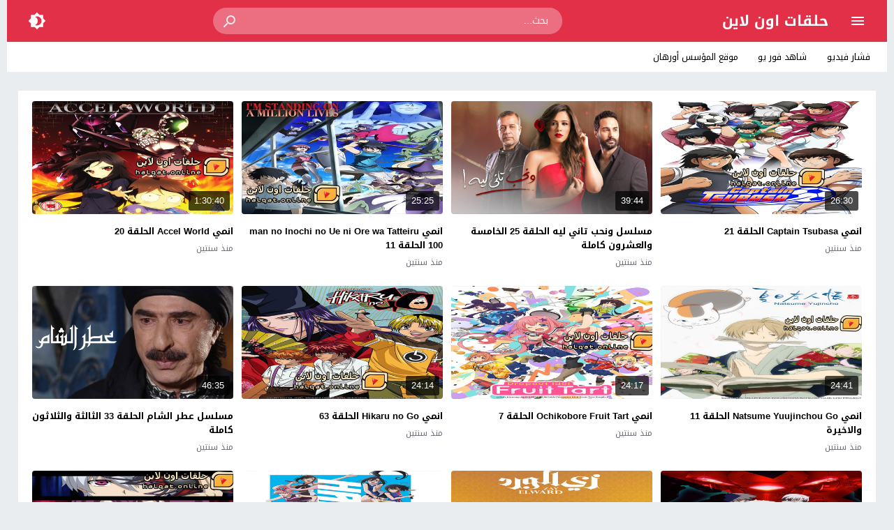

--- FILE ---
content_type: text/html; charset=UTF-8
request_url: https://s.halqat.online/page/484/
body_size: 17117
content:
<!DOCTYPE html>
<html dir="rtl" lang="ar">
<head>
<meta charset="UTF-8">
<link type="image/x-icon" href="[data-uri]" rel="shortcut icon"> 
<meta name="viewport" content="width=device-width,initial-scale=1"> 
<meta name="Content-Type" content="text/html; charset=utf-8"> 
<meta http-equiv="X-UA-Compatible" content="IE=edge"> 
<link rel='preconnect' href='' crossorigin>
<title>حلقات اون لاين &#8211; الصفحة 484 &#8211; موقع مشاهدة مسلسلات وافلام مجاني</title>
	<style>img:is([sizes="auto" i], [sizes^="auto," i]) { contain-intrinsic-size: 3000px 1500px }</style>
	<meta name="description" content="موقع مشاهدة مسلسلات وافلام مجاني" > 
<link rel="alternate" type="application/rss+xml" title="حلقات اون لاين &laquo; الخلاصة" href="https://s.halqat.online/feed/">
	<script>
	var ajaxurl = 'https://s.halqat.online/wp-admin/admin-ajax.php';
	var mod_darken = '';
	var cache_views = '0';
	var mwp_lazyload = '1';
	var mwp_header_style = '2';
	function darken_mode(){if(mod_darken==1){localStorage.setItem('mode',(localStorage.getItem('mode')||'dark')==='dark'?'light':'dark');localStorage.getItem('mode')==='dark'?document.querySelector('body').classList.add('dark'):document.querySelector('body').classList.remove('dark')}else{localStorage.setItem('mode',(localStorage.getItem('mode')||'light')==='light'?'dark':'light');localStorage.getItem('mode')==='light'?document.querySelector('body').classList.remove('dark'):document.querySelector('body').classList.add('dark')}localStorage.getItem('mode')==='dark'?document.querySelector('.icon-light').classList.add('sld'):document.querySelector('.icon-light').classList.remove('sld');localStorage.getItem('mode')==='light'?document.querySelector('.icon-dark').classList.add('sld'):document.querySelector('.icon-dark').classList.remove('sld')}document.addEventListener("DOMContentLoaded",function(event){if(mod_darken==1){((localStorage.getItem('mode')||'dark')==='dark')?document.querySelector('body').classList.add('dark'):document.querySelector('body').classList.remove('dark');(localStorage.getItem('mode')==='dark')?document.querySelector('.icon-dark').classList.remove('sld'):document.querySelector('.icon-light').classList.add('sld')}else{((localStorage.getItem('mode')||'light')==='light')?document.querySelector('body').classList.remove('dark'):document.querySelector('body').classList.add('dark');(localStorage.getItem('mode')==='light')?document.querySelector('.icon-light').classList.remove('sld'):document.querySelector('.icon-dark').classList.add('sld')}if(localStorage.getItem('mode')==='dark'){document.querySelector('.icon-light').classList.add('sld'),document.querySelector('.icon-dark').classList.remove('sld')}if(localStorage.getItem('mode')==='light'){document.querySelector('.icon-dark').classList.add('sld'),document.querySelector('.icon-light').classList.remove('sld')}});
	</script>
	<link rel='stylesheet' id='style-css' href='https://s.halqat.online/wp-content/themes/moshahid/style.css' media='all'>
<link rel='stylesheet' id='menu-2-css' href='https://s.halqat.online/wp-content/themes/moshahid/assets/css/elements/menu-2.css' media='all'>
<link rel='stylesheet' id='typo-css' href='https://s.halqat.online/wp-content/themes/moshahid/assets/css/fonts/rtl/droid.css' media='all'>
<link rel='preload' as='style' onload="this.onload=null;this.rel='stylesheet'" href='https://fonts.googleapis.com/css?family=Droid+Arabic+Kufi:400%2C700&#038;subset=latin&#038;display=swap' crossorigin='anonymous'>
<noscript><link rel="stylesheet" href="https://fonts.googleapis.com/css?family=Droid+Arabic+Kufi:400%2C700&#038;subset=latin&#038;display=swap" media="all"></noscript><script src="https://s.halqat.online/wp-content/themes/moshahid/assets/js/jquery.min.js" id="jquery-js"></script>
<meta name="theme-color" content="#e82239"><meta name="msapplication-navbutton-color" content="#e82239"><meta name="apple-mobile-web-app-status-bar-style" content="#e82239">	<style>
		
				
			
		
															.cat-menu {width:100%;display:table;max-width:1260px;margin:0 auto;padding:0 10px}
						@media (max-width:559px) {
				.menu-category{padding:0;}
			}
			

				@media only screen and (min-width: 1170px){
			.admin-bar #mmobile,
			.admin-bar .slideout-menu{top:32px!important;z-index:999999}
			#mmobile,
			.slideout-menu{top:0!important;z-index:999999}
			.slideout-open .header{z-index:0}
			body{background-color:#e9edf0}
			.header {left:0;right:0}
			.author .main {display:flex}
			.video-fullwidth .spcw{width:100%}
			.external-header,
			.mw,
			.spw,
			.home-container,
			.playlist-container,
			.channel-container{background-color:#fff;padding:0 20px}
			.dark .external-header,
			.dark .mw,
			.dark .spw,
			.dark .home-container,
			.dark .playlist-container,
			.dark .channel-container{background-color:#2d2d2d}
			.external-header,
			.header,
			.footer,
			.header-element,
			.channel-cover{margin:0 auto}
			.external-header{padding-top:15px}
			.external-header,
			.mw,
			.spw,
			.header,
			.footer,
			.channel-cover,
			.header-element,
			.home-container,
			.playlist-container,
			.channel-container{max-width:1260px}
		}
				/*
		 * Sticky Sidebar
		*/
		body.single {overflow:visible}
		.single .main{display:flex;flex-wrap:wrap}
		@media (min-width: 987px) {
			.single .spb{padding:20px 0 0;margin:0;display:flex;flex-direction: row;-webkit-box-orient: horizontal;-webkit-box-direction: normal;-webkit-flex-direction: row;-ms-flex-direction: row;}
			.single .spc{-webkit-box-ordinal-group:2;-webkit-order:1;-ms-flex-order:1;order:1}
		}
		@media (min-width: 987px){
			.single .sticky-sidebar{-webkit-box-ordinal-group: 3;-webkit-order:2;-ms-flex-order:2;order:2}
		}
			</style>
			<style>
		@media only screen and (max-width: 559px){
			.home-content {padding:0 15px !important;}
		}
		</style>
				<script  data-wpmeteor-nooptimize="true">
		jQuery(document).ready(function($){
			$.extend($.lazyLoadXT,{selector:'img[data-src]'});
			$.lazyLoadXT.updateEvent = 'touchmove load orientationchange resize scroll focus click showlazy';
			$.lazyLoadXT.edgeY = 200;
		});
		</script>
		<style>
			.skin8-bb{border-bottom:2px solid #6441a5}
			.skin8-bg{background-color:#6441a5}
			.skin8-bg2{background-color:#7351B2}
			.skin8-color{color:#6441a5}
			.skin8-color a{color:#6441a5!important}
			.skin8-hover a:hover{color:#6441a5!important}
			.home .primary-links .home svg{fill:#e82239}
	.page-template-latest .primary-links .latest svg{fill:#e82239}
	.page-template-trending .primary-links .trending svg{fill:#e82239}
	.page-template-viewed .primary-links .viewed svg{fill:#e82239}
	.page-template-watch-later .primary-links .watch-later svg{fill:#e82239}
	.primary-links li a:hover svg{fill:#e82239}
	.tabs .ico svg{fill:#e82239}
	ul.channel_nav li a.current_tab{border-bottom:2px solid #e82239}
	
	ul.home-nav li.current_tab{border-color:#e82239;color:#e82239}
	ul.home-nav li.current_tab span{color:#e82239}
	@media only screen and (max-width:559px){
		.home-nav .current_tab i{color:#e82239}
	}
	.video-grid .cat{opacity:.95;background:rgba(255,255,255,0.9)}
	.dark .video-grid .cat a{color:#333}
	.details .morelink{background:#e82239}
	.page-numbers li span.current,
	.pagination span.current{border:2px solid rgba(232,34,57,0.8);color:#e82239}
	.pagination a:hover{border:2px solid #e82239;color:#e82239}
	.dark .page-numbers li span.current,
	.dark .pagination span.current{border:2px solid #ccc;color:#aaa}
	.dark .pagination a:hover{border:2px solid #fff;color:#fff}
	.error-content h1 {color:#e82239}
	.error-content h1 span.ico svg {fill:#e82239}
	.dark .error-content h1 span.ico svg {fill:#fff}
	.dark .error-content h1 {color:#fff}
	.external-video-btn:before,
	.external-video-btn:after{background-color:rgba(255,255,255,0.8)}
	.external-video-btn span {border-left:27px solid #e82239}
	.external-video-btn:hover:before,
	.external-video-btn:hover:after{background-color:rgba(232,34,57,0.8)}
	.external-video-btn:hover span{border-left:27px solid #fff;}
		.gdpr-cm-wrap{background-color:#47c}
	</style></head>
<body class="rtl home blog paged wp-embed-responsive paged-484 wp-theme-moshahid">

	<div id="header" class="header header-color skin2-bg" data-slideout-ignore="true">
		
		<div class="header-element">
			
				<div class="menu menu-toggle">
				
		<svg class="icon-show" preserveAspectRatio="xMinYMid slice" viewBox="0 0 24 24">
			<path d="M3,6H21V8H3V6M3,11H21V13H3V11M3,16H21V18H3V16Z"/>
		</svg>
		
		<svg class="icon-hide" preserveAspectRatio="xMinYMid slice" viewBox="0 0 24 24">
			<path d="M19,6.41L17.59,5L12,10.59L6.41,5L5,6.41L10.59,12L5,17.59L6.41,19L12,13.41L17.59,19L19,17.59L13.41,12L19,6.41Z"/>
		</svg>

	</div>
				
				<div class="logo">
	
					
			<h1>				
				<a href="https://s.halqat.online/">حلقات اون لاين</a>
			
			</h1>			
		
	</div>
	
				<div class="search">
		
		<form method="get" class="skin2-bg2" action="https://s.halqat.online/" >

			<input type="search" name="s" autocomplete="on" class="skin2-bg2" placeholder="بحث..." value="">
			
			<button type="submit" class="search-submit" role="button">
				<svg aria-hidden="true" viewBox="0 0 24 24">
					<path d="M9.5,3A6.5,6.5 0 0,1 16,9.5C16,11.11 15.41,12.59 14.44,13.73L14.71,14H15.5L20.5,19L19,20.5L14,15.5V14.71L13.73,14.44C12.59,15.41 11.11,16 9.5,16A6.5,6.5 0 0,1 3,9.5A6.5,6.5 0 0,1 9.5,3M9.5,5C7,5 5,7 5,9.5C5,12 7,14 9.5,14C12,14 14,12 14,9.5C14,7 12,5 9.5,5Z"/>
				</svg>
			</button>
			
		</form>
				
	</div>			
				<div class="search-mobile-btn">
		
		<svg aria-hidden="true" viewBox="0 0 24 24">
			<path d="M9.5,3A6.5,6.5 0 0,1 16,9.5C16,11.11 15.41,12.59 14.44,13.73L14.71,14H15.5L20.5,19L19,20.5L14,15.5V14.71L13.73,14.44C12.59,15.41 11.11,16 9.5,16A6.5,6.5 0 0,1 3,9.5A6.5,6.5 0 0,1 9.5,3M9.5,5C7,5 5,7 5,9.5C5,12 7,14 9.5,14C12,14 14,12 14,9.5C14,7 12,5 9.5,5Z"/>
		</svg>
		
	</div>
			
				<div class="darken darken-nolog" onclick="darken_mode();">
		
		<svg class="icon-dark sld" viewBox="0 0 24 24">
			<path d="M12,18C11.11,18 10.26,17.8 9.5,17.45C11.56,16.5 13,14.42 13,12C13,9.58 11.56,7.5 9.5,6.55C10.26,6.2 11.11,6 12,6A6,6 0 0,1 18,12A6,6 0 0,1 12,18M20,8.69V4H15.31L12,0.69L8.69,4H4V8.69L0.69,12L4,15.31V20H8.69L12,23.31L15.31,20H20V15.31L23.31,12L20,8.69Z"/>
		</svg>
		
		<svg class="icon-light" viewBox="0 0 24 24">
			<path d="M20 8.69V4h-4.69L12 .69 8.69 4H4v4.69L.69 12 4 15.31V20h4.69L12 23.31 15.31 20H20v-4.69L23.31 12 20 8.69zm-2 5.79V18h-3.52L12 20.48 9.52 18H6v-3.52L3.52 12 6 9.52V6h3.52L12 3.52 14.48 6H18v3.52L20.48 12 18 14.48zM12 7c-2.76 0-5 2.24-5 5s2.24 5 5 5 5-2.24 5-5-2.24-5-5-5z"/>
		</svg>
	
	</div>
						
		</div>

			<div class="search-mobile">
		
		<div class="search-div">
			
			<form method="get" action="https://s.halqat.online/">
				<input type="search" name="s" autocomplete="on" placeholder="بحث..." value="">
			</form>
			
		</div>
			
		<div class="search-close">
			
			<svg class=" search-close-white" aria-hidden="true" viewBox="0 0 24 24">
				<path d="M19,6.41L17.59,5L12,10.59L6.41,5L5,6.41L10.59,12L5,17.59L6.41,19L12,13.41L17.59,19L19,17.59L13.41,12L19,6.41Z"/>
			</svg>
			
		</div>
			
	</div>
	
	<script>
	jQuery(document).ready(function($){
		$(function(){
			$('.search-mobile').hide().click(function(e){
				e.stopPropagation()
			});
			$(".search-mobile-btn").click(function(e){
				$('.header-element').hide();
				$('.search-mobile').css('display','table');
				e.stopPropagation()
			});
			$(".search-close").click(function(){
				$('.search-mobile').hide();
				$('.header-element').css('display','table')
			})
		})
	});
	</script>
		

	</div>

	<div id="panel">
		
	<div id="fb-root"></div>
	
	<div id="main" class="main">
	
			<div class="cat-menu">
			<ul id="menu-category" class="menu-category"><li id="menu-item-46096" class="menu-item menu-item-type-custom menu-item-object-custom menu-item-46096"><a href="https://t.fushar.video/">فشار فيديو</a></li>
<li id="menu-item-87856" class="menu-item menu-item-type-custom menu-item-object-custom menu-item-87856"><a href="https://yen.sh4u.news">شاهد فور يو</a></li>
<li id="menu-item-121234" class="menu-item menu-item-type-custom menu-item-object-custom menu-item-121234"><a href="https://ar.othman.news/">موقع المؤسس أورهان</a></li>
</ul>		</div>
		
				<div class="home-container"><div class="home-body"><div class="home-content"><ul class="latest-data" itemscope itemtype="http://schema.org/ItemList"><li class="video-grid" itemprop="itemListElement" itemscope itemtype="http://schema.org/VideoObject"><meta itemprop="position" content="1"><meta itemprop="name" content="انمي Captain Tsubasa الحلقة 21"><link itemprop="url" href="https://s.halqat.online/video/captain-tsubasa-episode-21/"><meta itemprop="description" content="مشاهدة وتحميل انمي Captain Tsubasa الحلقة 21 الحادية والعشرون مترجم انمي الرياضي والمغامرات والكوميدي كابتن تسوباسا حلقة 21 زي مابدكو انمي ليك اون لاين ، سيرفرات سريعة انمي Captain Tsubasa حلقة 21 كاملة مترجمة Watch Captain Tsubasa (2018) Episode 21 Full Anime Online Free 1080p WEB-DL جميع مسلسلات الانمي بجودات عالية كابتن تسوباسا Captain Tsubasa الحلقة 21 يوتيوب فقط وحصرياً على موقع حلقات اون..."><meta itemprop="duration" content="PT26M30S"><meta itemprop="thumbnailUrl" content="https://s.halqat.online/wp-content/uploads/2020/11/انمي-Captain-Tsubasa.jpg"><link itemprop="embedUrl" href="https://s.halqat.online/embed/18643/"><meta itemprop="uploadDate" content="2024-07-08T23:17:22+03:00"><div class="thumb"><a href="https://s.halqat.online/video/captain-tsubasa-episode-21/"><img src="data:image/svg+xml,%3Csvg%20xmlns=%22http://www.w3.org/2000/svg%22%20viewBox=%220%200%20%20%22%3E%3C/svg%3E" alt="انمي Captain Tsubasa الحلقة 21" data-src="https://s.halqat.online/wp-content/uploads/2020/11/انمي-Captain-Tsubasa.jpg" class="img-responsive" width="528" height="297"><div class="duration">26:30</div><span class="overlay"></span></a></div><div class="data"><div class="col-2 col-2-a"><h2 class="title lineclamp"><a href="https://s.halqat.online/video/captain-tsubasa-episode-21/">
			انمي Captain Tsubasa الحلقة 21		</a></h2><div class="metadata"><a href="https://s.halqat.online/video/captain-tsubasa-episode-21/"><div class="ago">منذ سنتين</div></a></div></div></div></li><li class="video-grid" itemprop="itemListElement" itemscope itemtype="http://schema.org/VideoObject"><meta itemprop="position" content="2"><meta itemprop="name" content="مسلسل ونحب تاني ليه الحلقة 25 الخامسة والعشرون كاملة"><link itemprop="url" href="https://s.halqat.online/video/w-neheb-tany-leh-season-01-episode-25/"><meta itemprop="description" content="مشاهدة وتحميل مسلسل ونحب تاني ليه الحلقة 25 الخامسة والعشرون كاملة مسلسل ونحب تاني ليه 25 اون لاين سيرفرات سريعة مسلسل ونحب تاني ليه حلقة 25 كاملة بجودات عالية Watch W Neheb Tany Leh (2020) season 01 Episode 25 Full Series Online Free 1080p WEB-DL ونحب تاني ليه فقط وحصرياً على موقع حلقات اون..."><meta itemprop="duration" content="PT39M44S"><meta itemprop="thumbnailUrl" content="https://s.halqat.online/wp-content/uploads/2021/03/مسلسل-ونحب-تاني-ليه.jpg"><link itemprop="embedUrl" href="https://s.halqat.online/embed/37642/"><meta itemprop="uploadDate" content="2024-07-08T23:17:22+03:00"><div class="thumb"><a href="https://s.halqat.online/video/w-neheb-tany-leh-season-01-episode-25/"><img src="data:image/svg+xml,%3Csvg%20xmlns=%22http://www.w3.org/2000/svg%22%20viewBox=%220%200%20%20%22%3E%3C/svg%3E" alt="مسلسل ونحب تاني ليه الحلقة 25 الخامسة والعشرون كاملة" data-src="https://s.halqat.online/wp-content/uploads/2021/03/مسلسل-ونحب-تاني-ليه.jpg" class="img-responsive" width="528" height="297"><div class="duration">39:44</div><span class="overlay"></span></a></div><div class="data"><div class="col-2 col-2-a"><h2 class="title lineclamp"><a href="https://s.halqat.online/video/w-neheb-tany-leh-season-01-episode-25/">
			مسلسل ونحب تاني ليه الحلقة 25 الخامسة والعشرون كاملة		</a></h2><div class="metadata"><a href="https://s.halqat.online/video/w-neheb-tany-leh-season-01-episode-25/"><div class="ago">منذ سنتين</div></a></div></div></div></li><li class="video-grid" itemprop="itemListElement" itemscope itemtype="http://schema.org/VideoObject"><meta itemprop="position" content="3"><meta itemprop="name" content="انمي man no Inochi no Ue ni Ore wa Tatteiru 100 الحلقة 11"><link itemprop="url" href="https://s.halqat.online/video/man-no-inochi-no-ue-ni-ore-wa-tatteiru-100-episode-11/"><meta itemprop="description" content="مشاهدة وتحميل انمي man no Inochi no Ue ni Ore wa Tatteiru 100 الحلقة 11 الحادية عشر مترجم انمي الاكشن والدرامي والخيال والشونين أقف فوق مليون حياة حلقة 11 زي مابدكو انمي ليك اون لاين ، سيرفرات سريعة انمي man no Inochi no Ue ni Ore wa Tatteiru 100 حلقة 11 كاملة مترجمة Watch man no Inochi no Ue ni Ore wa Tatteiru 100 (2020) Episode 11 Full Anime Online Free 1080p WEB-DL جميع مسلسلات الانمي بجودات عالية أقف فوق مليون حياة man no Inochi no Ue ni Ore wa Tatteiru 100 الحلقة 11 يوتيوب فقط وحصرياً على موقع حلقات اون..."><meta itemprop="duration" content="PT25M25S"><meta itemprop="thumbnailUrl" content="https://s.halqat.online/wp-content/uploads/2020/11/انمي-man-no-Inochi-no-Ue-ni-Ore-wa-Tatteiru-100.jpg"><link itemprop="embedUrl" href="https://s.halqat.online/embed/27513/"><meta itemprop="uploadDate" content="2024-07-08T23:17:22+03:00"><div class="thumb"><a href="https://s.halqat.online/video/man-no-inochi-no-ue-ni-ore-wa-tatteiru-100-episode-11/"><img src="data:image/svg+xml,%3Csvg%20xmlns=%22http://www.w3.org/2000/svg%22%20viewBox=%220%200%20%20%22%3E%3C/svg%3E" alt="انمي man no Inochi no Ue ni Ore wa Tatteiru 100 الحلقة 11" data-src="https://s.halqat.online/wp-content/uploads/2020/11/انمي-man-no-Inochi-no-Ue-ni-Ore-wa-Tatteiru-100.jpg" class="img-responsive" width="528" height="297"><div class="duration">25:25</div><span class="overlay"></span></a></div><div class="data"><div class="col-2 col-2-a"><h2 class="title lineclamp"><a href="https://s.halqat.online/video/man-no-inochi-no-ue-ni-ore-wa-tatteiru-100-episode-11/">
			انمي man no Inochi no Ue ni Ore wa Tatteiru 100 الحلقة 11		</a></h2><div class="metadata"><a href="https://s.halqat.online/video/man-no-inochi-no-ue-ni-ore-wa-tatteiru-100-episode-11/"><div class="ago">منذ سنتين</div></a></div></div></div></li><li class="video-grid" itemprop="itemListElement" itemscope itemtype="http://schema.org/VideoObject"><meta itemprop="position" content="4"><meta itemprop="name" content="انمي Accel World الحلقة 20"><link itemprop="url" href="https://s.halqat.online/video/accel-world-episode-20/"><meta itemprop="description" content="مشاهدة وتحميل انمي Accel World الحلقة 20 العشرون مترجم انمي الاكشن والدرامي والرومنسي أكسل العالم حلقة 20 زي مابدكو انمي ليك اون لاين ، سيرفرات سريعة انمي Accel World حلقة 20 كاملة مترجمة Watch Accel World (2012) Episode 20 Full Anime Online Free 1080p WEB-DL جميع مسلسلات الانمي بجودات عالية أكسل العالم Accel World الحلقة 20 يوتيوب فقط وحصرياً على موقع حلقات اون..."><meta itemprop="duration" content="PT90M40S"><meta itemprop="thumbnailUrl" content="https://s.halqat.online/wp-content/uploads/2020/11/انمي-Accel-World.jpg"><link itemprop="embedUrl" href="https://s.halqat.online/embed/13150/"><meta itemprop="uploadDate" content="2024-07-08T23:17:22+03:00"><div class="thumb"><a href="https://s.halqat.online/video/accel-world-episode-20/"><img src="data:image/svg+xml,%3Csvg%20xmlns=%22http://www.w3.org/2000/svg%22%20viewBox=%220%200%20%20%22%3E%3C/svg%3E" alt="انمي Accel World الحلقة 20" data-src="https://s.halqat.online/wp-content/uploads/2020/11/انمي-Accel-World.jpg" class="img-responsive" width="528" height="297"><div class="duration">1:30:40</div><span class="overlay"></span></a></div><div class="data"><div class="col-2 col-2-a"><h2 class="title lineclamp"><a href="https://s.halqat.online/video/accel-world-episode-20/">
			انمي Accel World الحلقة 20		</a></h2><div class="metadata"><a href="https://s.halqat.online/video/accel-world-episode-20/"><div class="ago">منذ سنتين</div></a></div></div></div></li><li class="video-grid" itemprop="itemListElement" itemscope itemtype="http://schema.org/VideoObject"><meta itemprop="position" content="5"><meta itemprop="name" content="انمي Natsume Yuujinchou Go الحلقة 11 والاخيرة"><link itemprop="url" href="https://s.halqat.online/video/natsume-yuujinchou-go-episode-11/"><meta itemprop="description" content="مشاهدة وتحميل انمي Natsume Yuujinchou Go الحلقة 11 الحادية عشر مترجم انمي الكوميدي والرومنسي والدرامي والسر كتاب أصدقاء ناتسوم حلقة 11 زي مابدكو انمي ليك اون لاين ، سيرفرات سريعة انمي Natsume Yuujinchou Go حلقة 11 كاملة مترجمة Watch Natsume Yuujinchou Go (2008) Episode 11 Full Anime Online Free 1080p WEB-DL جميع مسلسلات الانمي بجودات عالية كتاب أصدقاء ناتسوم Natsume Yuujinchou Go الحلقة 11 يوتيوب فقط وحصرياً على موقع حلقات اون..."><meta itemprop="duration" content="PT24M41S"><meta itemprop="thumbnailUrl" content="https://s.halqat.online/wp-content/uploads/2020/11/انمي-Natsume-Yuujinchou-Go.jpg"><link itemprop="embedUrl" href="https://s.halqat.online/embed/26604/"><meta itemprop="uploadDate" content="2024-07-08T23:17:22+03:00"><div class="thumb"><a href="https://s.halqat.online/video/natsume-yuujinchou-go-episode-11/"><img src="data:image/svg+xml,%3Csvg%20xmlns=%22http://www.w3.org/2000/svg%22%20viewBox=%220%200%20%20%22%3E%3C/svg%3E" alt="انمي Natsume Yuujinchou Go الحلقة 11 والاخيرة" data-src="https://s.halqat.online/wp-content/uploads/2020/11/انمي-Natsume-Yuujinchou-Go.jpg" class="img-responsive" width="528" height="297"><div class="duration">24:41</div><span class="overlay"></span></a></div><div class="data"><div class="col-2 col-2-a"><h2 class="title lineclamp"><a href="https://s.halqat.online/video/natsume-yuujinchou-go-episode-11/">
			انمي Natsume Yuujinchou Go الحلقة 11 والاخيرة		</a></h2><div class="metadata"><a href="https://s.halqat.online/video/natsume-yuujinchou-go-episode-11/"><div class="ago">منذ سنتين</div></a></div></div></div></li><li class="video-grid" itemprop="itemListElement" itemscope itemtype="http://schema.org/VideoObject"><meta itemprop="position" content="6"><meta itemprop="name" content="انمي Ochikobore Fruit Tart الحلقة 7"><link itemprop="url" href="https://s.halqat.online/video/ochikobore-fruit-tart-episode-07/"><meta itemprop="description" content="مشاهدة وتحميل انمي Ochikobore Fruit Tart الحلقة 7 السابعة مترجم انمي الموسيقي تاركات الفن حلقة 7 زي مابدكو انمي ليك اون لاين ، سيرفرات سريعة انمي Ochikobore Fruit Tart حلقة 7 كاملة مترجمة Watch Ochikobore Fruit Tart (2020) Episode 07 Full Anime Online Free 1080p WEB-DL جميع مسلسلات الانمي بجودات عالية تاركات الفن Ochikobore Fruit Tart الحلقة 7 يوتيوب فقط وحصرياً على موقع حلقات اون..."><meta itemprop="duration" content="PT24M17S"><meta itemprop="thumbnailUrl" content="https://s.halqat.online/wp-content/uploads/2020/11/انمي-Ochikobore-Fruit-Tart.jpg"><link itemprop="embedUrl" href="https://s.halqat.online/embed/27412/"><meta itemprop="uploadDate" content="2024-07-08T23:17:22+03:00"><div class="thumb"><a href="https://s.halqat.online/video/ochikobore-fruit-tart-episode-07/"><img src="data:image/svg+xml,%3Csvg%20xmlns=%22http://www.w3.org/2000/svg%22%20viewBox=%220%200%20%20%22%3E%3C/svg%3E" alt="انمي Ochikobore Fruit Tart الحلقة 7" data-src="https://s.halqat.online/wp-content/uploads/2020/11/انمي-Ochikobore-Fruit-Tart.jpg" class="img-responsive" width="528" height="297"><div class="duration">24:17</div><span class="overlay"></span></a></div><div class="data"><div class="col-2 col-2-a"><h2 class="title lineclamp"><a href="https://s.halqat.online/video/ochikobore-fruit-tart-episode-07/">
			انمي Ochikobore Fruit Tart الحلقة 7		</a></h2><div class="metadata"><a href="https://s.halqat.online/video/ochikobore-fruit-tart-episode-07/"><div class="ago">منذ سنتين</div></a></div></div></div></li><li class="video-grid" itemprop="itemListElement" itemscope itemtype="http://schema.org/VideoObject"><meta itemprop="position" content="7"><meta itemprop="name" content="انمي Hikaru no Go الحلقة 63"><link itemprop="url" href="https://s.halqat.online/video/hikaru-no-go-episode-63/"><meta itemprop="description" content="مشاهدة وتحميل انمي Hikaru no Go الحلقة 63 الثالثة والستون مترجم انمي المغامرات والخيال العلمي ذهاب هيكارو حلقة 63 زي مابدكو انمي ليك اون لاين ، سيرفرات سريعة انمي Hikaru no Go حلقة 63 كاملة مترجمة Watch Hikaru no Go (2001) Episode 63 Full Anime Online Free 1080p WEB-DL جميع مسلسلات الانمي بجودات عالية ذهاب هيكارو Hikaru no Go الحلقة 63 يوتيوب فقط وحصرياً على موقع حلقات اون..."><meta itemprop="duration" content="PT24M14S"><meta itemprop="thumbnailUrl" content="https://s.halqat.online/wp-content/uploads/2020/11/انمي-Hikaru-no-Go.jpg"><link itemprop="embedUrl" href="https://s.halqat.online/embed/23736/"><meta itemprop="uploadDate" content="2024-07-08T23:17:22+03:00"><div class="thumb"><a href="https://s.halqat.online/video/hikaru-no-go-episode-63/"><img src="data:image/svg+xml,%3Csvg%20xmlns=%22http://www.w3.org/2000/svg%22%20viewBox=%220%200%20%20%22%3E%3C/svg%3E" alt="انمي Hikaru no Go الحلقة 63" data-src="https://s.halqat.online/wp-content/uploads/2020/11/انمي-Hikaru-no-Go.jpg" class="img-responsive" width="528" height="297"><div class="duration">24:14</div><span class="overlay"></span></a></div><div class="data"><div class="col-2 col-2-a"><h2 class="title lineclamp"><a href="https://s.halqat.online/video/hikaru-no-go-episode-63/">
			انمي Hikaru no Go الحلقة 63		</a></h2><div class="metadata"><a href="https://s.halqat.online/video/hikaru-no-go-episode-63/"><div class="ago">منذ سنتين</div></a></div></div></div></li><li class="video-grid" itemprop="itemListElement" itemscope itemtype="http://schema.org/VideoObject"><meta itemprop="position" content="8"><meta itemprop="name" content="مسلسل عطر الشام الحلقة 33 الثالثة والثلاثون كاملة"><link itemprop="url" href="https://s.halqat.online/video/aetr-al-sham-season-01-episode-33/"><meta itemprop="description" content="مشاهدة وتحميل مسلسل عطر الشام الحلقة 33 الثالثة والثلاثون كاملة مسلسل عطر الشام 33 اون لاين سيرفرات سريعة مسلسل عطر الشام حلقة 33 كاملة بجودات عالية Watch Aetr Al-Sham (2016) season 01 Episode 33 Full Series Online Free 1080p WEB-DL عطر الشام فقط وحصرياً على موقع حلقات اون..."><meta itemprop="duration" content="PT46M35S"><meta itemprop="thumbnailUrl" content="https://s.halqat.online/wp-content/uploads/2021/03/مسلسل-عطر-الشام.jpg"><link itemprop="embedUrl" href="https://s.halqat.online/embed/39238/"><meta itemprop="uploadDate" content="2024-07-08T23:17:22+03:00"><div class="thumb"><a href="https://s.halqat.online/video/aetr-al-sham-season-01-episode-33/"><img src="data:image/svg+xml,%3Csvg%20xmlns=%22http://www.w3.org/2000/svg%22%20viewBox=%220%200%20%20%22%3E%3C/svg%3E" alt="مسلسل عطر الشام الحلقة 33 الثالثة والثلاثون كاملة" data-src="https://s.halqat.online/wp-content/uploads/2021/03/مسلسل-عطر-الشام.jpg" class="img-responsive" width="528" height="297"><div class="duration">46:35</div><span class="overlay"></span></a></div><div class="data"><div class="col-2 col-2-a"><h2 class="title lineclamp"><a href="https://s.halqat.online/video/aetr-al-sham-season-01-episode-33/">
			مسلسل عطر الشام الحلقة 33 الثالثة والثلاثون كاملة		</a></h2><div class="metadata"><a href="https://s.halqat.online/video/aetr-al-sham-season-01-episode-33/"><div class="ago">منذ سنتين</div></a></div></div></div></li><li class="video-grid" itemprop="itemListElement" itemscope itemtype="http://schema.org/VideoObject"><meta itemprop="position" content="9"><meta itemprop="name" content="انمي Innocent Venus الحلقة 10"><link itemprop="url" href="https://s.halqat.online/video/innocent-venus-episode-10/"><meta itemprop="description" content="مشاهدة وتحميل انمي Innocent Venus الحلقة 10 العاشرة مترجم انمي الدرامي والخيال العلمي والفنتازيا الأبرياء فينوس حلقة 10 زي مابدكو انمي ليك اون لاين ، سيرفرات سريعة انمي Innocent Venus حلقة 10 كاملة مترجمة Watch Innocent Venus (2006) Episode 10 Full Anime Online Free 1080p WEB-DL جميع مسلسلات الانمي بجودات عالية الأبرياء فينوس Innocent Venus الحلقة 10 يوتيوب فقط وحصرياً على موقع حلقات اون..."><meta itemprop="duration" content="PT26M26S"><meta itemprop="thumbnailUrl" content="https://s.halqat.online/wp-content/uploads/2020/11/انمي-Innocent-Venus.jpg"><link itemprop="embedUrl" href="https://s.halqat.online/embed/24072/"><meta itemprop="uploadDate" content="2024-07-08T23:17:22+03:00"><div class="thumb"><a href="https://s.halqat.online/video/innocent-venus-episode-10/"><img src="data:image/svg+xml,%3Csvg%20xmlns=%22http://www.w3.org/2000/svg%22%20viewBox=%220%200%20%20%22%3E%3C/svg%3E" alt="انمي Innocent Venus الحلقة 10" data-src="https://s.halqat.online/wp-content/uploads/2020/11/انمي-Innocent-Venus.jpg" class="img-responsive" width="528" height="297"><div class="duration">26:26</div><span class="overlay"></span></a></div><div class="data"><div class="col-2 col-2-a"><h2 class="title lineclamp"><a href="https://s.halqat.online/video/innocent-venus-episode-10/">
			انمي Innocent Venus الحلقة 10		</a></h2><div class="metadata"><a href="https://s.halqat.online/video/innocent-venus-episode-10/"><div class="ago">منذ سنتين</div></a></div></div></div></li><li class="video-grid" itemprop="itemListElement" itemscope itemtype="http://schema.org/VideoObject"><meta itemprop="position" content="10"><meta itemprop="name" content="مسلسل زي الورد الحلقة 48 الثامنة والأربعون كاملة"><link itemprop="url" href="https://s.halqat.online/video/zay-al-ward-season-01-episode-48/"><meta itemprop="description" content="مشاهدة وتحميل مسلسل زي الورد الحلقة 48 الثامنة والأربعون كاملة مسلسل زي الورد 48 اون لاين سيرفرات سريعة مسلسل زي الورد حلقة 48 كاملة بجودات عالية Watch Zay Al-Ward (2012) season 01 Episode 48 Full Series Online Free 1080p WEB-DL زي الورد فقط وحصرياً على موقع حلقات اون..."><meta itemprop="duration" content="PT42M1S"><meta itemprop="thumbnailUrl" content="https://s.halqat.online/wp-content/uploads/2021/04/مسلسل-زي-الورد.jpg"><link itemprop="embedUrl" href="https://s.halqat.online/embed/41841/"><meta itemprop="uploadDate" content="2024-07-08T23:17:22+03:00"><div class="thumb"><a href="https://s.halqat.online/video/zay-al-ward-season-01-episode-48/"><img src="data:image/svg+xml,%3Csvg%20xmlns=%22http://www.w3.org/2000/svg%22%20viewBox=%220%200%20%20%22%3E%3C/svg%3E" alt="مسلسل زي الورد الحلقة 48 الثامنة والأربعون كاملة" data-src="https://s.halqat.online/wp-content/uploads/2021/04/مسلسل-زي-الورد.jpg" class="img-responsive" width="528" height="297"><div class="duration">42:01</div><span class="overlay"></span></a></div><div class="data"><div class="col-2 col-2-a"><h2 class="title lineclamp"><a href="https://s.halqat.online/video/zay-al-ward-season-01-episode-48/">
			مسلسل زي الورد الحلقة 48 الثامنة والأربعون كاملة		</a></h2><div class="metadata"><a href="https://s.halqat.online/video/zay-al-ward-season-01-episode-48/"><div class="ago">منذ سنتين</div></a></div></div></div></li><li class="video-grid" itemprop="itemListElement" itemscope itemtype="http://schema.org/VideoObject"><meta itemprop="position" content="11"><meta itemprop="name" content="انمي Hanebado الحلقة 11"><link itemprop="url" href="https://s.halqat.online/video/hanebado-episode-11/"><meta itemprop="description" content="مشاهدة وتحميل انمي Hanebado الحلقة 11 الحادية عشر مترجم انمي الدرامي والمغامرات والكوميدي والحركي سبلاش براعم حلقة 11 زي مابدكو انمي ليك اون لاين ، سيرفرات سريعة انمي Hanebado حلقة 11 كاملة مترجمة Watch Hanebado (2018) Episode 11 Full Anime Online Free 1080p WEB-DL جميع مسلسلات الانمي بجودات عالية سبلاش براعم Hanebado الحلقة 11 يوتيوب فقط وحصرياً على موقع حلقات اون..."><meta itemprop="duration" content="PT25M40S"><meta itemprop="thumbnailUrl" content="https://s.halqat.online/wp-content/uploads/2020/11/انمي-Hanebado.jpg"><link itemprop="embedUrl" href="https://s.halqat.online/embed/22962/"><meta itemprop="uploadDate" content="2024-07-08T23:17:22+03:00"><div class="thumb"><a href="https://s.halqat.online/video/hanebado-episode-11/"><img src="data:image/svg+xml,%3Csvg%20xmlns=%22http://www.w3.org/2000/svg%22%20viewBox=%220%200%20%20%22%3E%3C/svg%3E" alt="انمي Hanebado الحلقة 11" data-src="https://s.halqat.online/wp-content/uploads/2020/11/انمي-Hanebado.jpg" class="img-responsive" width="528" height="297"><div class="duration">25:40</div><span class="overlay"></span></a></div><div class="data"><div class="col-2 col-2-a"><h2 class="title lineclamp"><a href="https://s.halqat.online/video/hanebado-episode-11/">
			انمي Hanebado الحلقة 11		</a></h2><div class="metadata"><a href="https://s.halqat.online/video/hanebado-episode-11/"><div class="ago">منذ سنتين</div></a></div></div></div></li><li class="video-grid" itemprop="itemListElement" itemscope itemtype="http://schema.org/VideoObject"><meta itemprop="position" content="12"><meta itemprop="name" content="انمي Bloodivores الحلقة 11"><link itemprop="url" href="https://s.halqat.online/video/bloodivores-episode-11/"><meta itemprop="description" content="مشاهدة وتحميل انمي Bloodivores الحلقة 11 الحادية عشر مترجم انمي الاكشن والدراما والرعب مصاصي الدماء حلقة 11 زي مابدكو انمي ليك اون لاين ، سيرفرات سريعة انمي Bloodivores حلقة 11 كاملة مترجمة Watch Bloodivores (2016) Episode 11 Full Anime Online Free 1080p WEB-DL جميع مسلسلات الانمي بجودات عالية مصاصي الدماء Bloodivores الحلقة 11 يوتيوب فقط وحصرياً على موقع حلقات اون..."><meta itemprop="duration" content="PT22M22S"><meta itemprop="thumbnailUrl" content="https://s.halqat.online/wp-content/uploads/2020/11/انمي-Bloodivores.jpg"><link itemprop="embedUrl" href="https://s.halqat.online/embed/14624/"><meta itemprop="uploadDate" content="2024-07-08T23:17:22+03:00"><div class="thumb"><a href="https://s.halqat.online/video/bloodivores-episode-11/"><img src="data:image/svg+xml,%3Csvg%20xmlns=%22http://www.w3.org/2000/svg%22%20viewBox=%220%200%20%20%22%3E%3C/svg%3E" alt="انمي Bloodivores الحلقة 11" data-src="https://s.halqat.online/wp-content/uploads/2020/11/انمي-Bloodivores.jpg" class="img-responsive" width="528" height="297"><div class="duration">22:22</div><span class="overlay"></span></a></div><div class="data"><div class="col-2 col-2-a"><h2 class="title lineclamp"><a href="https://s.halqat.online/video/bloodivores-episode-11/">
			انمي Bloodivores الحلقة 11		</a></h2><div class="metadata"><a href="https://s.halqat.online/video/bloodivores-episode-11/"><div class="ago">منذ سنتين</div></a></div></div></div></li><li class="video-grid" itemprop="itemListElement" itemscope itemtype="http://schema.org/VideoObject"><meta itemprop="position" content="13"><meta itemprop="name" content="انمي Kami tachi ni Hirowareta Otoko الحلقة 11"><link itemprop="url" href="https://s.halqat.online/video/kami-tachi-ni-hirowareta-otoko-episode-11/"><meta itemprop="description" content="مشاهدة وتحميل انمي Kami tachi ni Hirowareta Otoko الحلقة 11 الحادية عشر مترجم انمي المغامرات والخيال والايسيكاي الرجل الذي اختارته الأسياد حلقة 11 زي مابدكو انمي ليك اون لاين ، سيرفرات سريعة انمي Kami tachi ni Hirowareta Otoko حلقة 11 كاملة مترجمة Watch Kami tachi ni Hirowareta Otoko (2020) Episode 11 Full Anime Online Free 1080p WEB-DL جميع مسلسلات الانمي بجودات عالية الرجل الذي اختارته الأسياد Kami tachi ni Hirowareta Otoko الحلقة 11 يوتيوب فقط وحصرياً على موقع حلقات اون..."><meta itemprop="duration" content="PT24M40S"><meta itemprop="thumbnailUrl" content="https://s.halqat.online/wp-content/uploads/2020/11/انمي-Kami-tachi-ni-Hirowareta-Otoko.jpg"><link itemprop="embedUrl" href="https://s.halqat.online/embed/28090/"><meta itemprop="uploadDate" content="2024-07-08T23:17:22+03:00"><div class="thumb"><a href="https://s.halqat.online/video/kami-tachi-ni-hirowareta-otoko-episode-11/"><img src="data:image/svg+xml,%3Csvg%20xmlns=%22http://www.w3.org/2000/svg%22%20viewBox=%220%200%20%20%22%3E%3C/svg%3E" alt="انمي Kami tachi ni Hirowareta Otoko الحلقة 11" data-src="https://s.halqat.online/wp-content/uploads/2020/11/انمي-Kami-tachi-ni-Hirowareta-Otoko.jpg" class="img-responsive" width="528" height="297"><div class="duration">24:40</div><span class="overlay"></span></a></div><div class="data"><div class="col-2 col-2-a"><h2 class="title lineclamp"><a href="https://s.halqat.online/video/kami-tachi-ni-hirowareta-otoko-episode-11/">
			انمي Kami tachi ni Hirowareta Otoko الحلقة 11		</a></h2><div class="metadata"><a href="https://s.halqat.online/video/kami-tachi-ni-hirowareta-otoko-episode-11/"><div class="ago">منذ سنتين</div></a></div></div></div></li><li class="video-grid" itemprop="itemListElement" itemscope itemtype="http://schema.org/VideoObject"><meta itemprop="position" content="14"><meta itemprop="name" content="انمي Glass Mask الحلقة 41"><link itemprop="url" href="https://s.halqat.online/video/glass-mask-episode-41/"><meta itemprop="description" content="مشاهدة وتحميل انمي Glass Mask الحلقة 41 الحادية والاربعون مترجم انمي الدرامي والمغامرات قناع الزجاج حلقة 41 زي مابدكو انمي ليك اون لاين ، سيرفرات سريعة انمي Glass Mask حلقة 41 كاملة مترجمة Watch Glass Mask (2005) Episode 41 Full Anime Online Free 1080p WEB-DL جميع مسلسلات الانمي بجودات عالية قناع الزجاج Glass Mask الحلقة 41 يوتيوب فقط وحصرياً على موقع حلقات اون..."><meta itemprop="duration" content="PT24M10S"><meta itemprop="thumbnailUrl" content="https://s.halqat.online/wp-content/uploads/2020/11/انمي-Glass-Mask.jpg"><link itemprop="embedUrl" href="https://s.halqat.online/embed/23426/"><meta itemprop="uploadDate" content="2024-07-08T23:17:22+03:00"><div class="thumb"><a href="https://s.halqat.online/video/glass-mask-episode-41/"><img src="data:image/svg+xml,%3Csvg%20xmlns=%22http://www.w3.org/2000/svg%22%20viewBox=%220%200%20%20%22%3E%3C/svg%3E" alt="انمي Glass Mask الحلقة 41" data-src="https://s.halqat.online/wp-content/uploads/2020/11/انمي-Glass-Mask.jpg" class="img-responsive" width="528" height="297"><div class="duration">24:10</div><span class="overlay"></span></a></div><div class="data"><div class="col-2 col-2-a"><h2 class="title lineclamp"><a href="https://s.halqat.online/video/glass-mask-episode-41/">
			انمي Glass Mask الحلقة 41		</a></h2><div class="metadata"><a href="https://s.halqat.online/video/glass-mask-episode-41/"><div class="ago">منذ سنتين</div></a></div></div></div></li><li class="video-grid" itemprop="itemListElement" itemscope itemtype="http://schema.org/VideoObject"><meta itemprop="position" content="15"><meta itemprop="name" content="مسلسل ورد جوري الحلقة 19 التاسعة عشر كاملة"><link itemprop="url" href="https://s.halqat.online/video/ward-jouri-season-01-episode-19/"><meta itemprop="description" content="مشاهدة وتحميل مسلسل ورد جوري الحلقة 19 التاسعة عشر كاملة مسلسل ورد جوري 19 اون لاين سيرفرات سريعة مسلسل ورد جوري حلقة 19 كاملة بجودات عالية Watch Ward Jouri (2017) season 01 Episode 19 Full Series Online Free 1080p WEB-DL ورد جوري فقط وحصرياً على موقع حلقات اون..."><meta itemprop="duration" content="PT46M16S"><meta itemprop="thumbnailUrl" content="https://s.halqat.online/wp-content/uploads/2021/03/مسلسل-ورد-جوري.jpg"><link itemprop="embedUrl" href="https://s.halqat.online/embed/38042/"><meta itemprop="uploadDate" content="2024-07-08T23:17:22+03:00"><div class="thumb"><a href="https://s.halqat.online/video/ward-jouri-season-01-episode-19/"><img src="data:image/svg+xml,%3Csvg%20xmlns=%22http://www.w3.org/2000/svg%22%20viewBox=%220%200%20%20%22%3E%3C/svg%3E" alt="مسلسل ورد جوري الحلقة 19 التاسعة عشر كاملة" data-src="https://s.halqat.online/wp-content/uploads/2021/03/مسلسل-ورد-جوري.jpg" class="img-responsive" width="528" height="297"><div class="duration">46:16</div><span class="overlay"></span></a></div><div class="data"><div class="col-2 col-2-a"><h2 class="title lineclamp"><a href="https://s.halqat.online/video/ward-jouri-season-01-episode-19/">
			مسلسل ورد جوري الحلقة 19 التاسعة عشر كاملة		</a></h2><div class="metadata"><a href="https://s.halqat.online/video/ward-jouri-season-01-episode-19/"><div class="ago">منذ سنتين</div></a></div></div></div></li><li class="video-grid" itemprop="itemListElement" itemscope itemtype="http://schema.org/VideoObject"><meta itemprop="position" content="16"><meta itemprop="name" content="انمي Kaze No Yojimbo الحلقة 21"><link itemprop="url" href="https://s.halqat.online/video/kaze-no-yojimbo-episode-21/"><meta itemprop="description" content="مشاهدة وتحميل انمي Kaze No Yojimbo الحلقة 21 الحادية والعشرون مترجم انمي الدرامي والاكشن والمغامرات والغموض كازي نو يوجيمبو حلقة 21 زي مابدكو انمي ليك اون لاين ، سيرفرات سريعة انمي Kaze No Yojimbo حلقة 21 كاملة مترجمة Watch Kaze No Yojimbo (2001) Episode 21 Full Anime Online Free 1080p WEB-DL جميع مسلسلات الانمي بجودات عالية كازي نو يوجيمبو Kaze No Yojimbo الحلقة 21 يوتيوب فقط وحصرياً على موقع حلقات اون..."><meta itemprop="duration" content="PT25M60S"><meta itemprop="thumbnailUrl" content="https://s.halqat.online/wp-content/uploads/2020/11/انمي-Kaze-No-Yojimbo.jpg"><link itemprop="embedUrl" href="https://s.halqat.online/embed/24374/"><meta itemprop="uploadDate" content="2024-07-08T23:17:22+03:00"><div class="thumb"><a href="https://s.halqat.online/video/kaze-no-yojimbo-episode-21/"><img src="data:image/svg+xml,%3Csvg%20xmlns=%22http://www.w3.org/2000/svg%22%20viewBox=%220%200%20%20%22%3E%3C/svg%3E" alt="انمي Kaze No Yojimbo الحلقة 21" data-src="https://s.halqat.online/wp-content/uploads/2020/11/انمي-Kaze-No-Yojimbo.jpg" class="img-responsive" width="528" height="297"><div class="duration">25:60</div><span class="overlay"></span></a></div><div class="data"><div class="col-2 col-2-a"><h2 class="title lineclamp"><a href="https://s.halqat.online/video/kaze-no-yojimbo-episode-21/">
			انمي Kaze No Yojimbo الحلقة 21		</a></h2><div class="metadata"><a href="https://s.halqat.online/video/kaze-no-yojimbo-episode-21/"><div class="ago">منذ سنتين</div></a></div></div></div></li><li class="video-grid" itemprop="itemListElement" itemscope itemtype="http://schema.org/VideoObject"><meta itemprop="position" content="17"><meta itemprop="name" content="انمي ID-0 الحلقة 11"><link itemprop="url" href="https://s.halqat.online/video/id-0-episode-11/"><meta itemprop="description" content="مشاهدة وتحميل انمي ID-0 الحلقة 11 الحادية عشر مترجم انمي المغامرات والخيال العلمي والفنتازيا ايدي زيرو حلقة 11 زي مابدكو انمي ليك اون لاين ، سيرفرات سريعة انمي ID-0 حلقة 11 كاملة مترجمة Watch ID-0 (2017) Episode 11 Full Anime Online Free 1080p WEB-DL جميع مسلسلات الانمي بجودات عالية ايدي زيرو ID-0 الحلقة 11 يوتيوب فقط وحصرياً على موقع حلقات اون..."><meta itemprop="duration" content="PT26M50S"><meta itemprop="thumbnailUrl" content="https://s.halqat.online/wp-content/uploads/2020/11/انمي-ID-0.jpg"><link itemprop="embedUrl" href="https://s.halqat.online/embed/23530/"><meta itemprop="uploadDate" content="2024-07-08T23:17:22+03:00"><div class="thumb"><a href="https://s.halqat.online/video/id-0-episode-11/"><img src="data:image/svg+xml,%3Csvg%20xmlns=%22http://www.w3.org/2000/svg%22%20viewBox=%220%200%20%20%22%3E%3C/svg%3E" alt="انمي ID-0 الحلقة 11" data-src="https://s.halqat.online/wp-content/uploads/2020/11/انمي-ID-0.jpg" class="img-responsive" width="528" height="297"><div class="duration">26:50</div><span class="overlay"></span></a></div><div class="data"><div class="col-2 col-2-a"><h2 class="title lineclamp"><a href="https://s.halqat.online/video/id-0-episode-11/">
			انمي ID-0 الحلقة 11		</a></h2><div class="metadata"><a href="https://s.halqat.online/video/id-0-episode-11/"><div class="ago">منذ سنتين</div></a></div></div></div></li><li class="video-grid" itemprop="itemListElement" itemscope itemtype="http://schema.org/VideoObject"><meta itemprop="position" content="18"><meta itemprop="name" content="مسلسل على كف عفريت الحلقة 23 الثالثة والعشرون كاملة"><link itemprop="url" href="https://s.halqat.online/video/ala-kaf-afreet-season-01-episode-23/"><meta itemprop="description" content="مشاهدة وتحميل مسلسل على كف عفريت الحلقة 23 الثالثة والعشرون كاملة مسلسل على كف عفريت 23 اون لاين سيرفرات سريعة مسلسل على كف عفريت حلقة 23 كاملة بجودات عالية Watch Ala Kaf Afreet (2012) season 01 Episode 23 Full Series Online Free 1080p WEB-DL على كف عفريت فقط وحصرياً على موقع حلقات اون..."><meta itemprop="duration" content="PT42M18S"><meta itemprop="thumbnailUrl" content="https://s.halqat.online/wp-content/uploads/2021/03/مسلسل-على-كف-عفريت.jpg"><link itemprop="embedUrl" href="https://s.halqat.online/embed/39426/"><meta itemprop="uploadDate" content="2024-07-08T23:17:22+03:00"><div class="thumb"><a href="https://s.halqat.online/video/ala-kaf-afreet-season-01-episode-23/"><img src="data:image/svg+xml,%3Csvg%20xmlns=%22http://www.w3.org/2000/svg%22%20viewBox=%220%200%20%20%22%3E%3C/svg%3E" alt="مسلسل على كف عفريت الحلقة 23 الثالثة والعشرون كاملة" data-src="https://s.halqat.online/wp-content/uploads/2021/03/مسلسل-على-كف-عفريت.jpg" class="img-responsive" width="528" height="297"><div class="duration">42:18</div><span class="overlay"></span></a></div><div class="data"><div class="col-2 col-2-a"><h2 class="title lineclamp"><a href="https://s.halqat.online/video/ala-kaf-afreet-season-01-episode-23/">
			مسلسل على كف عفريت الحلقة 23 الثالثة والعشرون كاملة		</a></h2><div class="metadata"><a href="https://s.halqat.online/video/ala-kaf-afreet-season-01-episode-23/"><div class="ago">منذ سنتين</div></a></div></div></div></li><li class="video-grid" itemprop="itemListElement" itemscope itemtype="http://schema.org/VideoObject"><meta itemprop="position" content="19"><meta itemprop="name" content="انمي Chiruran Nibun no Ichi الحلقة 8"><link itemprop="url" href="https://s.halqat.online/video/chiruran-nibun-no-ichi-episode-08/"><meta itemprop="description" content="مشاهدة وتحميل انمي Chiruran Nibun no Ichi الحلقة 8 الثامنة مترجم انمي الاكشن والمغامرات والكوميدي شيرانان حلقة 8 زي مابدكو انمي ليك اون لاين ، سيرفرات سريعة انمي Chiruran Nibun no Ichi حلقة 8 كاملة مترجمة Watch Chiruran Nibun no Ichi (2017) Episode 08 Full Anime Online Free 1080p WEB-DL جميع مسلسلات الانمي بجودات عالية شيرانان Chiruran Nibun no Ichi الحلقة 8 يوتيوب فقط وحصرياً على موقع حلقات اون..."><meta itemprop="duration" content="PT24M30S"><meta itemprop="thumbnailUrl" content="https://s.halqat.online/wp-content/uploads/2020/11/انمي-Chiruran-Nibun-no-Ichi.jpg"><link itemprop="embedUrl" href="https://s.halqat.online/embed/19691/"><meta itemprop="uploadDate" content="2024-07-08T23:17:22+03:00"><div class="thumb"><a href="https://s.halqat.online/video/chiruran-nibun-no-ichi-episode-08/"><img src="data:image/svg+xml,%3Csvg%20xmlns=%22http://www.w3.org/2000/svg%22%20viewBox=%220%200%20%20%22%3E%3C/svg%3E" alt="انمي Chiruran Nibun no Ichi الحلقة 8" data-src="https://s.halqat.online/wp-content/uploads/2020/11/انمي-Chiruran-Nibun-no-Ichi.jpg" class="img-responsive" width="528" height="297"><div class="duration">24:30</div><span class="overlay"></span></a></div><div class="data"><div class="col-2 col-2-a"><h2 class="title lineclamp"><a href="https://s.halqat.online/video/chiruran-nibun-no-ichi-episode-08/">
			انمي Chiruran Nibun no Ichi الحلقة 8		</a></h2><div class="metadata"><a href="https://s.halqat.online/video/chiruran-nibun-no-ichi-episode-08/"><div class="ago">منذ سنتين</div></a></div></div></div></li><li class="video-grid" itemprop="itemListElement" itemscope itemtype="http://schema.org/VideoObject"><meta itemprop="position" content="20"><meta itemprop="name" content="انمي Death Parade الحلقة 11"><link itemprop="url" href="https://s.halqat.online/video/death-parade-episode-11/"><meta itemprop="description" content="مشاهدة وتحميل انمي Death Parade الحلقة 11 الحادية عشر مترجم انمي الدرامي والغموض موكب الموت حلقة 11 زي مابدكو انمي ليك اون لاين ، سيرفرات سريعة انمي Death Parade حلقة 11 كاملة مترجمة Watch Death Parade (2015) Episode 11 Full Anime Online Free 1080p WEB-DL جميع مسلسلات الانمي بجودات عالية موكب الموت Death Parade الحلقة 11 يوتيوب فقط وحصرياً على موقع حلقات اون..."><meta itemprop="duration" content="PT25M8S"><meta itemprop="thumbnailUrl" content="https://s.halqat.online/wp-content/uploads/2020/11/انمي-Death-Parade.jpg"><link itemprop="embedUrl" href="https://s.halqat.online/embed/17554/"><meta itemprop="uploadDate" content="2024-07-08T23:17:22+03:00"><div class="thumb"><a href="https://s.halqat.online/video/death-parade-episode-11/"><img src="data:image/svg+xml,%3Csvg%20xmlns=%22http://www.w3.org/2000/svg%22%20viewBox=%220%200%20%20%22%3E%3C/svg%3E" alt="انمي Death Parade الحلقة 11" data-src="https://s.halqat.online/wp-content/uploads/2020/11/انمي-Death-Parade.jpg" class="img-responsive" width="528" height="297"><div class="duration">25:08</div><span class="overlay"></span></a></div><div class="data"><div class="col-2 col-2-a"><h2 class="title lineclamp"><a href="https://s.halqat.online/video/death-parade-episode-11/">
			انمي Death Parade الحلقة 11		</a></h2><div class="metadata"><a href="https://s.halqat.online/video/death-parade-episode-11/"><div class="ago">منذ سنتين</div></a></div></div></div></li><li class="video-grid" itemprop="itemListElement" itemscope itemtype="http://schema.org/VideoObject"><meta itemprop="position" content="21"><meta itemprop="name" content="مسلسل آدم الحلقة 24 الرابعة والعشرون كاملة"><link itemprop="url" href="https://s.halqat.online/video/%d9%85%d8%b3%d9%84%d8%b3%d9%84-%d8%a2%d8%af%d9%85-%d8%a7%d9%84%d8%ad%d9%84%d9%82%d8%a9-24-%d8%a7%d9%84%d8%b1%d8%a7%d8%a8%d8%b9%d8%a9-%d9%88%d8%a7%d9%84%d8%b9%d8%b4%d8%b1%d9%88%d9%86-%d9%83%d8%a7%d9%85/"><meta itemprop="description" content="مشاهدة وتحميل مسلسل آدم الحلقة 24 الرابعة والعشرون كاملة مسلسل آدم 24 اون لاين سيرفرات سريعة مسلسل آدم حلقة 24 كاملة بجودات عالية Watch Adam (2011) season 01 Episode 24 Full Series Online Free 1080p WEB-DL آدم فقط وحصرياً على موقع حلقات اون..."><meta itemprop="duration" content="PT46M12S"><meta itemprop="thumbnailUrl" content="https://s.halqat.online/wp-content/uploads/2021/03/مسلسل-آدم.jpg"><link itemprop="embedUrl" href="https://s.halqat.online/embed/33033/"><meta itemprop="uploadDate" content="2024-07-08T23:17:22+03:00"><div class="thumb"><a href="https://s.halqat.online/video/%d9%85%d8%b3%d9%84%d8%b3%d9%84-%d8%a2%d8%af%d9%85-%d8%a7%d9%84%d8%ad%d9%84%d9%82%d8%a9-24-%d8%a7%d9%84%d8%b1%d8%a7%d8%a8%d8%b9%d8%a9-%d9%88%d8%a7%d9%84%d8%b9%d8%b4%d8%b1%d9%88%d9%86-%d9%83%d8%a7%d9%85/"><img src="data:image/svg+xml,%3Csvg%20xmlns=%22http://www.w3.org/2000/svg%22%20viewBox=%220%200%20%20%22%3E%3C/svg%3E" alt="مسلسل آدم الحلقة 24 الرابعة والعشرون كاملة" data-src="https://s.halqat.online/wp-content/uploads/2021/03/مسلسل-آدم.jpg" class="img-responsive" width="528" height="297"><div class="duration">46:12</div><span class="overlay"></span></a></div><div class="data"><div class="col-2 col-2-a"><h2 class="title lineclamp"><a href="https://s.halqat.online/video/%d9%85%d8%b3%d9%84%d8%b3%d9%84-%d8%a2%d8%af%d9%85-%d8%a7%d9%84%d8%ad%d9%84%d9%82%d8%a9-24-%d8%a7%d9%84%d8%b1%d8%a7%d8%a8%d8%b9%d8%a9-%d9%88%d8%a7%d9%84%d8%b9%d8%b4%d8%b1%d9%88%d9%86-%d9%83%d8%a7%d9%85/">
			مسلسل آدم الحلقة 24 الرابعة والعشرون كاملة		</a></h2><div class="metadata"><a href="https://s.halqat.online/video/%d9%85%d8%b3%d9%84%d8%b3%d9%84-%d8%a2%d8%af%d9%85-%d8%a7%d9%84%d8%ad%d9%84%d9%82%d8%a9-24-%d8%a7%d9%84%d8%b1%d8%a7%d8%a8%d8%b9%d8%a9-%d9%88%d8%a7%d9%84%d8%b9%d8%b4%d8%b1%d9%88%d9%86-%d9%83%d8%a7%d9%85/"><div class="ago">منذ سنتين</div></a></div></div></div></li><li class="video-grid" itemprop="itemListElement" itemscope itemtype="http://schema.org/VideoObject"><meta itemprop="position" content="22"><meta itemprop="name" content="انمي Dragonaut The Resonanc الحلقة 23"><link itemprop="url" href="https://s.halqat.online/video/dragonaut-the-resonanc-episode-23/"><meta itemprop="description" content="مشاهدة وتحميل انمي Dragonaut The Resonanc الحلقة 23 الثالثة والعشرون مترجم انمي الاكشن والمغامرات والخيال العلمي والدرامي الرنين حلقة 23 زي مابدكو انمي ليك اون لاين ، سيرفرات سريعة انمي Dragonaut The Resonanc حلقة 23 كاملة مترجمة Watch Dragonaut The Resonanc (2007) Episode 23 Full Anime Online Free 1080p WEB-DL جميع مسلسلات الانمي بجودات عالية الرنين Dragonaut The Resonanc الحلقة 23 يوتيوب فقط وحصرياً على موقع حلقات اون..."><meta itemprop="duration" content="PT25M30S"><meta itemprop="thumbnailUrl" content="https://s.halqat.online/wp-content/uploads/2020/11/انمي-Dragonaut-The-Resonanc.jpg"><link itemprop="embedUrl" href="https://s.halqat.online/embed/19173/"><meta itemprop="uploadDate" content="2024-07-08T23:17:22+03:00"><div class="thumb"><a href="https://s.halqat.online/video/dragonaut-the-resonanc-episode-23/"><img src="data:image/svg+xml,%3Csvg%20xmlns=%22http://www.w3.org/2000/svg%22%20viewBox=%220%200%20%20%22%3E%3C/svg%3E" alt="انمي Dragonaut The Resonanc الحلقة 23" data-src="https://s.halqat.online/wp-content/uploads/2020/11/انمي-Dragonaut-The-Resonanc.jpg" class="img-responsive" width="528" height="297"><div class="duration">25:30</div><span class="overlay"></span></a></div><div class="data"><div class="col-2 col-2-a"><h2 class="title lineclamp"><a href="https://s.halqat.online/video/dragonaut-the-resonanc-episode-23/">
			انمي Dragonaut The Resonanc الحلقة 23		</a></h2><div class="metadata"><a href="https://s.halqat.online/video/dragonaut-the-resonanc-episode-23/"><div class="ago">منذ سنتين</div></a></div></div></div></li><li class="video-grid" itemprop="itemListElement" itemscope itemtype="http://schema.org/VideoObject"><meta itemprop="position" content="23"><meta itemprop="name" content="انمي Kantai Collection KanColle الحلقة 12 والاخيرة"><link itemprop="url" href="https://s.halqat.online/video/kantai-collection-kancolle-episode-12/"><meta itemprop="description" content="مشاهدة وتحميل انمي Kantai Collection KanColle الحلقة 12 الثانية عشر مترجم انمي الاكشن والحرب والخيال العلمي فليت جيرلز كانكول حلقة 12 زي مابدكو انمي ليك اون لاين ، سيرفرات سريعة انمي Kantai Collection KanColle حلقة 12 كاملة مترجمة Watch Kantai Collection KanColle (2016) Episode 12 Full Anime Online Free 1080p WEB-DL جميع مسلسلات الانمي بجودات عالية فليت جيرلز كانكول Kantai Collection KanColle الحلقة 12 يوتيوب فقط وحصرياً على موقع حلقات اون..."><meta itemprop="duration" content="PT27M38S"><meta itemprop="thumbnailUrl" content="https://s.halqat.online/wp-content/uploads/2020/11/انمي-Kantai-Collection-KanColle.jpg"><link itemprop="embedUrl" href="https://s.halqat.online/embed/24978/"><meta itemprop="uploadDate" content="2024-07-08T23:17:22+03:00"><div class="thumb"><a href="https://s.halqat.online/video/kantai-collection-kancolle-episode-12/"><img src="data:image/svg+xml,%3Csvg%20xmlns=%22http://www.w3.org/2000/svg%22%20viewBox=%220%200%20%20%22%3E%3C/svg%3E" alt="انمي Kantai Collection KanColle الحلقة 12 والاخيرة" data-src="https://s.halqat.online/wp-content/uploads/2020/11/انمي-Kantai-Collection-KanColle.jpg" class="img-responsive" width="528" height="297"><div class="duration">27:38</div><span class="overlay"></span></a></div><div class="data"><div class="col-2 col-2-a"><h2 class="title lineclamp"><a href="https://s.halqat.online/video/kantai-collection-kancolle-episode-12/">
			انمي Kantai Collection KanColle الحلقة 12 والاخيرة		</a></h2><div class="metadata"><a href="https://s.halqat.online/video/kantai-collection-kancolle-episode-12/"><div class="ago">منذ سنتين</div></a></div></div></div></li><li class="video-grid" itemprop="itemListElement" itemscope itemtype="http://schema.org/VideoObject"><meta itemprop="position" content="24"><meta itemprop="name" content="انمي Fushigi Yuugi الحلقة 42"><link itemprop="url" href="https://s.halqat.online/video/fushigi-yuugi-episode-42/"><meta itemprop="description" content="مشاهدة وتحميل انمي Fushigi Yuugi الحلقة 42 الثانية والاربعون مترجم انمي الدرامي والكوميدي والمغامرات والخيال العلمي المسرحية الغامضة حلقة 42 زي مابدكو انمي ليك اون لاين ، سيرفرات سريعة انمي Fushigi Yuugi حلقة 42 كاملة مترجمة Watch Fushigi Yuugi (1995) Episode 42 Full Anime Online Free 1080p WEB-DL جميع مسلسلات الانمي بجودات عالية المسرحية الغامضة Fushigi Yuugi الحلقة 42 يوتيوب فقط وحصرياً على موقع حلقات اون..."><meta itemprop="duration" content="PT23M14S"><meta itemprop="thumbnailUrl" content="https://s.halqat.online/wp-content/uploads/2020/11/انمي-Fushigi-Yuugi.jpg"><link itemprop="embedUrl" href="https://s.halqat.online/embed/21706/"><meta itemprop="uploadDate" content="2024-07-08T23:17:22+03:00"><div class="thumb"><a href="https://s.halqat.online/video/fushigi-yuugi-episode-42/"><img src="data:image/svg+xml,%3Csvg%20xmlns=%22http://www.w3.org/2000/svg%22%20viewBox=%220%200%20%20%22%3E%3C/svg%3E" alt="انمي Fushigi Yuugi الحلقة 42" data-src="https://s.halqat.online/wp-content/uploads/2020/11/انمي-Fushigi-Yuugi.jpg" class="img-responsive" width="528" height="297"><div class="duration">23:14</div><span class="overlay"></span></a></div><div class="data"><div class="col-2 col-2-a"><h2 class="title lineclamp"><a href="https://s.halqat.online/video/fushigi-yuugi-episode-42/">
			انمي Fushigi Yuugi الحلقة 42		</a></h2><div class="metadata"><a href="https://s.halqat.online/video/fushigi-yuugi-episode-42/"><div class="ago">منذ سنتين</div></a></div></div></div></li><li class="video-grid" itemprop="itemListElement" itemscope itemtype="http://schema.org/VideoObject"><meta itemprop="position" content="25"><meta itemprop="name" content="مسلسل الحرباية الحلقة 22 الثانية والعشرون كاملة"><link itemprop="url" href="https://s.halqat.online/video/al-hirbaya-season-01-episode-22/"><meta itemprop="description" content="مشاهدة وتحميل مسلسل الحرباية الحلقة 22 الثانية والعشرون كاملة مسلسل الحرباية 22 اون لاين سيرفرات سريعة مسلسل الحرباية حلقة 22 كاملة بجودات عالية Watch Al-Hirbaya (2017) season 01 Episode 22 Full Series Online Free 1080p WEB-DL الحرباية فقط وحصرياً على موقع حلقات اون..."><meta itemprop="duration" content="PT29M9S"><meta itemprop="thumbnailUrl" content="https://s.halqat.online/wp-content/uploads/2021/03/مسلسل-الحرباية.jpg"><link itemprop="embedUrl" href="https://s.halqat.online/embed/35573/"><meta itemprop="uploadDate" content="2024-07-08T23:17:22+03:00"><div class="thumb"><a href="https://s.halqat.online/video/al-hirbaya-season-01-episode-22/"><img src="data:image/svg+xml,%3Csvg%20xmlns=%22http://www.w3.org/2000/svg%22%20viewBox=%220%200%20%20%22%3E%3C/svg%3E" alt="مسلسل الحرباية الحلقة 22 الثانية والعشرون كاملة" data-src="https://s.halqat.online/wp-content/uploads/2021/03/مسلسل-الحرباية.jpg" class="img-responsive" width="528" height="297"><div class="duration">29:09</div><span class="overlay"></span></a></div><div class="data"><div class="col-2 col-2-a"><h2 class="title lineclamp"><a href="https://s.halqat.online/video/al-hirbaya-season-01-episode-22/">
			مسلسل الحرباية الحلقة 22 الثانية والعشرون كاملة		</a></h2><div class="metadata"><a href="https://s.halqat.online/video/al-hirbaya-season-01-episode-22/"><div class="ago">منذ سنتين</div></a></div></div></div></li><li class="video-grid" itemprop="itemListElement" itemscope itemtype="http://schema.org/VideoObject"><meta itemprop="position" content="26"><meta itemprop="name" content="انمي Mushoku Tensei: Isekai Ittara Honki Dasu الحلقة 9"><link itemprop="url" href="https://s.halqat.online/video/mushoku-tensei-isekai-ittara-honki-dasu-episode-09/"><meta itemprop="description" content="مشاهدة وتحميل انمي Mushoku Tensei: Isekai Ittara Honki Dasu الحلقة 9 التاسعة مترجم انمي الاكشن والمغامرات والخيال العلمي والكوميدي موشوكو تينسي التناسخ العاطل عن العمل حلقة 9 زي مابدكو انمي ليك اون لاين ، سيرفرات سريعة انمي Mushoku Tensei: Isekai Ittara Honki Dasu حلقة 9 كاملة مترجمة Watch Mushoku Tensei: Isekai Ittara Honki Dasu (2021) Episode 09 Full Anime Online Free 1080p WEB-DL جميع مسلسلات الانمي بجودات عالية موشوكو تينسي التناسخ العاطل عن العمل Mushoku Tensei: Isekai Ittara Honki Dasu الحلقة 9 يوتيوب فقط وحصرياً على موقع حلقات اون..."><meta itemprop="duration" content="PT23M10S"><meta itemprop="thumbnailUrl" content="https://s.halqat.online/wp-content/uploads/2021/01/انمي-Mushoku-Tensei-Isekai-Ittara-Honki-Dasu.jpg"><link itemprop="embedUrl" href="https://s.halqat.online/embed/31215/"><meta itemprop="uploadDate" content="2024-07-08T23:17:22+03:00"><div class="thumb"><a href="https://s.halqat.online/video/mushoku-tensei-isekai-ittara-honki-dasu-episode-09/"><img src="data:image/svg+xml,%3Csvg%20xmlns=%22http://www.w3.org/2000/svg%22%20viewBox=%220%200%20%20%22%3E%3C/svg%3E" alt="انمي Mushoku Tensei: Isekai Ittara Honki Dasu الحلقة 9" data-src="https://s.halqat.online/wp-content/uploads/2021/01/انمي-Mushoku-Tensei-Isekai-Ittara-Honki-Dasu.jpg" class="img-responsive" width="528" height="297"><div class="duration">23:10</div><span class="overlay"></span></a></div><div class="data"><div class="col-2 col-2-a"><h2 class="title lineclamp"><a href="https://s.halqat.online/video/mushoku-tensei-isekai-ittara-honki-dasu-episode-09/">
			انمي Mushoku Tensei: Isekai Ittara Honki Dasu الحلقة 9		</a></h2><div class="metadata"><a href="https://s.halqat.online/video/mushoku-tensei-isekai-ittara-honki-dasu-episode-09/"><div class="ago">منذ سنتين</div></a></div></div></div></li><li class="video-grid" itemprop="itemListElement" itemscope itemtype="http://schema.org/VideoObject"><meta itemprop="position" content="27"><meta itemprop="name" content="انمي Gangsta الحلقة 10"><link itemprop="url" href="https://s.halqat.online/video/gangsta-episode-10/"><meta itemprop="description" content="مشاهدة وتحميل انمي Gangsta الحلقة 10 العاشرة مترجم انمي الاكشن والمغامرات والجريمة العصابات حلقة 10 زي مابدكو انمي ليك اون لاين ، سيرفرات سريعة انمي Gangsta حلقة 10 كاملة مترجمة Watch Gangsta (2015) Episode 10 Full Anime Online Free 1080p WEB-DL جميع مسلسلات الانمي بجودات عالية العصابات Gangsta الحلقة 10 يوتيوب فقط وحصرياً على موقع حلقات اون..."><meta itemprop="duration" content="PT24M5S"><meta itemprop="thumbnailUrl" content="https://s.halqat.online/wp-content/uploads/2020/11/انمي-Gangsta.jpg"><link itemprop="embedUrl" href="https://s.halqat.online/embed/21548/"><meta itemprop="uploadDate" content="2024-07-08T23:17:22+03:00"><div class="thumb"><a href="https://s.halqat.online/video/gangsta-episode-10/"><img src="data:image/svg+xml,%3Csvg%20xmlns=%22http://www.w3.org/2000/svg%22%20viewBox=%220%200%20%20%22%3E%3C/svg%3E" alt="انمي Gangsta الحلقة 10" data-src="https://s.halqat.online/wp-content/uploads/2020/11/انمي-Gangsta.jpg" class="img-responsive" width="528" height="297"><div class="duration">24:05</div><span class="overlay"></span></a></div><div class="data"><div class="col-2 col-2-a"><h2 class="title lineclamp"><a href="https://s.halqat.online/video/gangsta-episode-10/">
			انمي Gangsta الحلقة 10		</a></h2><div class="metadata"><a href="https://s.halqat.online/video/gangsta-episode-10/"><div class="ago">منذ سنتين</div></a></div></div></div></li><li class="video-grid" itemprop="itemListElement" itemscope itemtype="http://schema.org/VideoObject"><meta itemprop="position" content="28"><meta itemprop="name" content="مسلسل أبو العروسة الحلقة 52 الثانية والخمسون كاملة"><link itemprop="url" href="https://s.halqat.online/video/abu-al-aroussa-season-01-episode-52/"><meta itemprop="description" content="مشاهدة وتحميل مسلسل أبو العروسة الحلقة 52 الثانية والخمسون كاملة مسلسل أبو العروسة 52 اون لاين سيرفرات سريعة مسلسل أبو العروسة حلقة 52 كاملة بجودات عالية Watch Abu Al-Aroussa (2017) season 01 Episode 52 Full Series Online Free 1080p WEB-DL أبو العروسة فقط وحصرياً على موقع حلقات اون..."><meta itemprop="duration" content="PT47M0S"><meta itemprop="thumbnailUrl" content="https://s.halqat.online/wp-content/uploads/2021/03/مسلسل-أبو-العروسة-1.jpg"><link itemprop="embedUrl" href="https://s.halqat.online/embed/32172/"><meta itemprop="uploadDate" content="2024-07-08T23:17:22+03:00"><div class="thumb"><a href="https://s.halqat.online/video/abu-al-aroussa-season-01-episode-52/"><img src="data:image/svg+xml,%3Csvg%20xmlns=%22http://www.w3.org/2000/svg%22%20viewBox=%220%200%20%20%22%3E%3C/svg%3E" alt="مسلسل أبو العروسة الحلقة 52 الثانية والخمسون كاملة" data-src="https://s.halqat.online/wp-content/uploads/2021/03/مسلسل-أبو-العروسة-1.jpg" class="img-responsive" width="528" height="297"><div class="duration">47:00</div><span class="overlay"></span></a></div><div class="data"><div class="col-2 col-2-a"><h2 class="title lineclamp"><a href="https://s.halqat.online/video/abu-al-aroussa-season-01-episode-52/">
			مسلسل أبو العروسة الحلقة 52 الثانية والخمسون كاملة		</a></h2><div class="metadata"><a href="https://s.halqat.online/video/abu-al-aroussa-season-01-episode-52/"><div class="ago">منذ سنتين</div></a></div></div></div></li><li class="video-grid" itemprop="itemListElement" itemscope itemtype="http://schema.org/VideoObject"><meta itemprop="position" content="29"><meta itemprop="name" content="مسلسل الأسطورة الحلقة 28 الثامنة والعشرون كاملة"><link itemprop="url" href="https://s.halqat.online/video/al-ostora-season-01-episode-28/"><meta itemprop="description" content="مشاهدة وتحميل مسلسل الأسطورة الحلقة 28 الثامنة والعشرون كاملة مسلسل الأسطورة 28 اون لاين سيرفرات سريعة مسلسل الأسطورة حلقة 28 كاملة بجودات عالية Watch Al-Ostora (2016) season 01 Episode 28 Full Series Online Free 1080p WEB-DL الأسطورة فقط وحصرياً على موقع حلقات اون..."><meta itemprop="duration" content="PT42M15S"><meta itemprop="thumbnailUrl" content="https://s.halqat.online/wp-content/uploads/2021/03/مسلسل-الأسطورة.jpg"><link itemprop="embedUrl" href="https://s.halqat.online/embed/34229/"><meta itemprop="uploadDate" content="2024-07-08T23:17:22+03:00"><div class="thumb"><a href="https://s.halqat.online/video/al-ostora-season-01-episode-28/"><img src="data:image/svg+xml,%3Csvg%20xmlns=%22http://www.w3.org/2000/svg%22%20viewBox=%220%200%20%20%22%3E%3C/svg%3E" alt="مسلسل الأسطورة الحلقة 28 الثامنة والعشرون كاملة" data-src="https://s.halqat.online/wp-content/uploads/2021/03/مسلسل-الأسطورة.jpg" class="img-responsive" width="528" height="297"><div class="duration">42:15</div><span class="overlay"></span></a></div><div class="data"><div class="col-2 col-2-a"><h2 class="title lineclamp"><a href="https://s.halqat.online/video/al-ostora-season-01-episode-28/">
			مسلسل الأسطورة الحلقة 28 الثامنة والعشرون كاملة		</a></h2><div class="metadata"><a href="https://s.halqat.online/video/al-ostora-season-01-episode-28/"><div class="ago">منذ سنتين</div></a></div></div></div></li><li class="video-grid" itemprop="itemListElement" itemscope itemtype="http://schema.org/VideoObject"><meta itemprop="position" content="30"><meta itemprop="name" content="انمي Basilisk Ouka Ninpouchou الحلقة 22"><link itemprop="url" href="https://s.halqat.online/video/basilisk-ouka-ninpouchou-episode-22/"><meta itemprop="description" content="مشاهدة وتحميل انمي Basilisk Ouka Ninpouchou الحلقة 22 الثانية والعشرون مترجم انمي الاكشن والمغامرات والخيال العلمي والدراما لفائف أوكا نينجا حلقة 22 زي مابدكو انمي ليك اون لاين ، سيرفرات سريعة انمي Basilisk Ouka Ninpouchou حلقة 22 كاملة مترجمة Watch Basilisk Ouka Ninpouchou (2018) Episode 22 Full Anime Online Free 1080p WEB-DL جميع مسلسلات الانمي بجودات عالية لفائف أوكا نينجا Basilisk Ouka Ninpouchou الحلقة 22 يوتيوب فقط وحصرياً على موقع حلقات اون..."><meta itemprop="duration" content="PT25M36S"><meta itemprop="thumbnailUrl" content="https://s.halqat.online/wp-content/uploads/2020/11/انمي-Basilisk-Ouka-Ninpouchou.jpg"><link itemprop="embedUrl" href="https://s.halqat.online/embed/15131/"><meta itemprop="uploadDate" content="2024-07-08T23:17:22+03:00"><div class="thumb"><a href="https://s.halqat.online/video/basilisk-ouka-ninpouchou-episode-22/"><img src="data:image/svg+xml,%3Csvg%20xmlns=%22http://www.w3.org/2000/svg%22%20viewBox=%220%200%20%20%22%3E%3C/svg%3E" alt="انمي Basilisk Ouka Ninpouchou الحلقة 22" data-src="https://s.halqat.online/wp-content/uploads/2020/11/انمي-Basilisk-Ouka-Ninpouchou.jpg" class="img-responsive" width="528" height="297"><div class="duration">25:36</div><span class="overlay"></span></a></div><div class="data"><div class="col-2 col-2-a"><h2 class="title lineclamp"><a href="https://s.halqat.online/video/basilisk-ouka-ninpouchou-episode-22/">
			انمي Basilisk Ouka Ninpouchou الحلقة 22		</a></h2><div class="metadata"><a href="https://s.halqat.online/video/basilisk-ouka-ninpouchou-episode-22/"><div class="ago">منذ سنتين</div></a></div></div></div></li><li class="video-grid" itemprop="itemListElement" itemscope itemtype="http://schema.org/VideoObject"><meta itemprop="position" content="31"><meta itemprop="name" content="انمي Dr Stone الحلقة 19"><link itemprop="url" href="https://s.halqat.online/video/dr-stone-episode-19/"><meta itemprop="description" content="مشاهدة وتحميل انمي Dr Stone الحلقة 19 التاسعة عشر مترجم انمي الدرامي والمغامرات والخيال العلمي والشونين طبيب الصخر حلقة 19 زي مابدكو انمي ليك اون لاين ، سيرفرات سريعة انمي Dr Stone حلقة 19 كاملة مترجمة Watch Dr Stone (2019) Episode 19 Full Anime Online Free 1080p WEB-DL جميع مسلسلات الانمي بجودات عالية طبيب الصخر Dr Stone الحلقة 19 يوتيوب فقط وحصرياً على موقع حلقات اون..."><meta itemprop="duration" content="PT25M52S"><meta itemprop="thumbnailUrl" content="https://s.halqat.online/wp-content/uploads/2020/10/Dr.-Stone-دكتور-ستون.jpg"><link itemprop="embedUrl" href="https://s.halqat.online/embed/19060/"><meta itemprop="uploadDate" content="2024-07-08T23:17:22+03:00"><div class="thumb"><a href="https://s.halqat.online/video/dr-stone-episode-19/"><img src="data:image/svg+xml,%3Csvg%20xmlns=%22http://www.w3.org/2000/svg%22%20viewBox=%220%200%20%20%22%3E%3C/svg%3E" alt="انمي Dr Stone الحلقة 19" data-src="https://s.halqat.online/wp-content/uploads/2020/10/Dr.-Stone-دكتور-ستون.jpg" class="img-responsive" width="528" height="297"><div class="duration">25:52</div><span class="overlay"></span></a></div><div class="data"><div class="col-2 col-2-a"><h2 class="title lineclamp"><a href="https://s.halqat.online/video/dr-stone-episode-19/">
			انمي Dr Stone الحلقة 19		</a></h2><div class="metadata"><a href="https://s.halqat.online/video/dr-stone-episode-19/"><div class="ago">منذ سنتين</div></a></div></div></div></li><li class="video-grid" itemprop="itemListElement" itemscope itemtype="http://schema.org/VideoObject"><meta itemprop="position" content="32"><meta itemprop="name" content="مسلسل ولاد إمبابة الحلقة 22 الثانية والعشرون كاملة"><link itemprop="url" href="https://s.halqat.online/video/welad-imbaba-season-01-episode-22/"><meta itemprop="description" content="مشاهدة وتحميل مسلسل ولاد إمبابة الحلقة 22 الثانية والعشرون كاملة مسلسل ولاد إمبابة 22 اون لاين سيرفرات سريعة مسلسل ولاد إمبابة حلقة 22 كاملة بجودات عالية Watch Welad Imbaba (2020) season 01 Episode 22 Full Series Online Free 1080p WEB-DL ولاد إمبابة فقط وحصرياً على موقع حلقات اون..."><meta itemprop="duration" content="PT33M7S"><meta itemprop="thumbnailUrl" content="https://s.halqat.online/wp-content/uploads/2021/03/مسلسل-ولاد-إمبابة.jpg"><link itemprop="embedUrl" href="https://s.halqat.online/embed/37472/"><meta itemprop="uploadDate" content="2024-07-08T23:17:22+03:00"><div class="thumb"><a href="https://s.halqat.online/video/welad-imbaba-season-01-episode-22/"><img src="data:image/svg+xml,%3Csvg%20xmlns=%22http://www.w3.org/2000/svg%22%20viewBox=%220%200%20%20%22%3E%3C/svg%3E" alt="مسلسل ولاد إمبابة الحلقة 22 الثانية والعشرون كاملة" data-src="https://s.halqat.online/wp-content/uploads/2021/03/مسلسل-ولاد-إمبابة.jpg" class="img-responsive" width="528" height="297"><div class="duration">33:07</div><span class="overlay"></span></a></div><div class="data"><div class="col-2 col-2-a"><h2 class="title lineclamp"><a href="https://s.halqat.online/video/welad-imbaba-season-01-episode-22/">
			مسلسل ولاد إمبابة الحلقة 22 الثانية والعشرون كاملة		</a></h2><div class="metadata"><a href="https://s.halqat.online/video/welad-imbaba-season-01-episode-22/"><div class="ago">منذ سنتين</div></a></div></div></div></li><li class="video-grid" itemprop="itemListElement" itemscope itemtype="http://schema.org/VideoObject"><meta itemprop="position" content="33"><meta itemprop="name" content="انمي Miira no Kaikata الحلقة 12 والاخيرة"><link itemprop="url" href="https://s.halqat.online/video/miira-no-kaikata-episode-12/"><meta itemprop="description" content="مشاهدة وتحميل انمي Miira no Kaikata الحلقة 12 الثانية عشر مترجم انمي الخيال العلمي والكوميدي كيف تحافظ على مومياء حلقة 12 زي مابدكو انمي ليك اون لاين ، سيرفرات سريعة انمي Miira no Kaikata حلقة 12 كاملة مترجمة Watch Miira no Kaikata (2018) Episode 12 Full Anime Online Free 1080p WEB-DL جميع مسلسلات الانمي بجودات عالية كيف تحافظ على مومياء Miira no Kaikata الحلقة 12 يوتيوب فقط وحصرياً على موقع حلقات اون..."><meta itemprop="duration" content="PT27M27S"><meta itemprop="thumbnailUrl" content="https://s.halqat.online/wp-content/uploads/2020/11/انمي-Miira-no-Kaikata.jpg"><link itemprop="embedUrl" href="https://s.halqat.online/embed/25652/"><meta itemprop="uploadDate" content="2024-07-08T23:17:22+03:00"><div class="thumb"><a href="https://s.halqat.online/video/miira-no-kaikata-episode-12/"><img src="data:image/svg+xml,%3Csvg%20xmlns=%22http://www.w3.org/2000/svg%22%20viewBox=%220%200%20%20%22%3E%3C/svg%3E" alt="انمي Miira no Kaikata الحلقة 12 والاخيرة" data-src="https://s.halqat.online/wp-content/uploads/2020/11/انمي-Miira-no-Kaikata.jpg" class="img-responsive" width="528" height="297"><div class="duration">27:27</div><span class="overlay"></span></a></div><div class="data"><div class="col-2 col-2-a"><h2 class="title lineclamp"><a href="https://s.halqat.online/video/miira-no-kaikata-episode-12/">
			انمي Miira no Kaikata الحلقة 12 والاخيرة		</a></h2><div class="metadata"><a href="https://s.halqat.online/video/miira-no-kaikata-episode-12/"><div class="ago">منذ سنتين</div></a></div></div></div></li><li class="video-grid" itemprop="itemListElement" itemscope itemtype="http://schema.org/VideoObject"><meta itemprop="position" content="34"><meta itemprop="name" content="انمي Super Cub الحلقة 7"><link itemprop="url" href="https://s.halqat.online/video/super-cub-episode-07/"><meta itemprop="description" content="مشاهدة وتحميل انمي Super Cub الحلقة 7 السابعة مترجم انمي الكوميدي سوبر كوب حلقة 7 زي مابدكو انمي ليك اون لاين سيرفرات سريعة انمي Super Cub حلقة 7 كاملة مترجمة Watch Super Cub (2021) Episode 07 Full Anime Online Free 1080p WEB-DL جميع مسلسلات الانمي بجودات عالية سوبر كوب Super Cub الحلقة 7 يوتيوب فقط وحصرياً على موقع حلقات اون..."><meta itemprop="duration" content="PT44M21S"><meta itemprop="thumbnailUrl" content="https://s.halqat.online/wp-content/uploads/2021/04/انمي-Super-Cub.jpg"><link itemprop="embedUrl" href="https://s.halqat.online/embed/43844/"><meta itemprop="uploadDate" content="2024-07-08T23:17:22+03:00"><div class="thumb"><a href="https://s.halqat.online/video/super-cub-episode-07/"><img src="data:image/svg+xml,%3Csvg%20xmlns=%22http://www.w3.org/2000/svg%22%20viewBox=%220%200%20%20%22%3E%3C/svg%3E" alt="انمي Super Cub الحلقة 7" data-src="https://s.halqat.online/wp-content/uploads/2021/04/انمي-Super-Cub.jpg" class="img-responsive" width="528" height="297"><div class="duration">44:21</div><span class="overlay"></span></a></div><div class="data"><div class="col-2 col-2-a"><h2 class="title lineclamp"><a href="https://s.halqat.online/video/super-cub-episode-07/">
			انمي Super Cub الحلقة 7		</a></h2><div class="metadata"><a href="https://s.halqat.online/video/super-cub-episode-07/"><div class="ago">منذ سنتين</div></a></div></div></div></li><li class="video-grid" itemprop="itemListElement" itemscope itemtype="http://schema.org/VideoObject"><meta itemprop="position" content="35"><meta itemprop="name" content="انمي Heavy Object الحلقة 18"><link itemprop="url" href="https://s.halqat.online/video/heavy-object-episode-18/"><meta itemprop="description" content="مشاهدة وتحميل انمي Heavy Object الحلقة 18 الثامنة عشر مترجم انمي الاكشن والخيال العلمي جسم ثقيل حلقة 18 زي مابدكو انمي ليك اون لاين ، سيرفرات سريعة انمي Heavy Object حلقة 18 كاملة مترجمة Watch Heavy Object (2015) Episode 18 Full Anime Online Free 1080p WEB-DL جميع مسلسلات الانمي بجودات عالية جسم ثقيل Heavy Object الحلقة 18 يوتيوب فقط وحصرياً على موقع حلقات اون..."><meta itemprop="duration" content="PT25M6S"><meta itemprop="thumbnailUrl" content="https://s.halqat.online/wp-content/uploads/2020/11/انمي-Heavy-Object.jpg"><link itemprop="embedUrl" href="https://s.halqat.online/embed/23050/"><meta itemprop="uploadDate" content="2024-07-08T23:17:22+03:00"><div class="thumb"><a href="https://s.halqat.online/video/heavy-object-episode-18/"><img src="data:image/svg+xml,%3Csvg%20xmlns=%22http://www.w3.org/2000/svg%22%20viewBox=%220%200%20%20%22%3E%3C/svg%3E" alt="انمي Heavy Object الحلقة 18" data-src="https://s.halqat.online/wp-content/uploads/2020/11/انمي-Heavy-Object.jpg" class="img-responsive" width="528" height="297"><div class="duration">25:06</div><span class="overlay"></span></a></div><div class="data"><div class="col-2 col-2-a"><h2 class="title lineclamp"><a href="https://s.halqat.online/video/heavy-object-episode-18/">
			انمي Heavy Object الحلقة 18		</a></h2><div class="metadata"><a href="https://s.halqat.online/video/heavy-object-episode-18/"><div class="ago">منذ سنتين</div></a></div></div></div></li><li class="video-grid" itemprop="itemListElement" itemscope itemtype="http://schema.org/VideoObject"><meta itemprop="position" content="36"><meta itemprop="name" content="انمي Eureka Seven الحلقة 40"><link itemprop="url" href="https://s.halqat.online/video/eureka-seven-episode-40/"><meta itemprop="description" content="مشاهدة وتحميل انمي Eureka Seven الحلقة 40 الاربعون مترجم انمي المغامرات والاكشن والخيال العلمي والدرامي والفنتازيا إيوريكا سفن حلقة 40 زي مابدكو انمي ليك اون لاين ، سيرفرات سريعة انمي Eureka Seven حلقة 40 كاملة مترجمة Watch Eureka Seven (2005) Episode 40 Full Anime Online Free 1080p WEB-DL جميع مسلسلات الانمي بجودات عالية إيوريكا سفن Eureka Seven الحلقة 40 يوتيوب فقط وحصرياً على موقع حلقات اون..."><meta itemprop="duration" content="PT23M8S"><meta itemprop="thumbnailUrl" content="https://s.halqat.online/wp-content/uploads/2020/11/انمي-Eureka-Seven.jpg"><link itemprop="embedUrl" href="https://s.halqat.online/embed/18171/"><meta itemprop="uploadDate" content="2024-07-08T23:17:22+03:00"><div class="thumb"><a href="https://s.halqat.online/video/eureka-seven-episode-40/"><img src="data:image/svg+xml,%3Csvg%20xmlns=%22http://www.w3.org/2000/svg%22%20viewBox=%220%200%20%20%22%3E%3C/svg%3E" alt="انمي Eureka Seven الحلقة 40" data-src="https://s.halqat.online/wp-content/uploads/2020/11/انمي-Eureka-Seven.jpg" class="img-responsive" width="528" height="297"><div class="duration">23:08</div><span class="overlay"></span></a></div><div class="data"><div class="col-2 col-2-a"><h2 class="title lineclamp"><a href="https://s.halqat.online/video/eureka-seven-episode-40/">
			انمي Eureka Seven الحلقة 40		</a></h2><div class="metadata"><a href="https://s.halqat.online/video/eureka-seven-episode-40/"><div class="ago">منذ سنتين</div></a></div></div></div></li><li class="video-grid" itemprop="itemListElement" itemscope itemtype="http://schema.org/VideoObject"><meta itemprop="position" content="37"><meta itemprop="name" content="انمي Bamboo Blade الحلقة 19"><link itemprop="url" href="https://s.halqat.online/video/bamboo-blade-episode-19/"><meta itemprop="description" content="مشاهدة وتحميل انمي Bamboo Blade الحلقة 19 التاسعة عشر مترجم انمي الكوميدي والدراما شفرة الخيزران حلقة 19 زي مابدكو انمي ليك اون لاين ، سيرفرات سريعة انمي Bamboo Blade حلقة 19 كاملة مترجمة Watch Bamboo Blade (2007) Episode 19 Full Anime Online Free 1080p WEB-DL جميع مسلسلات الانمي بجودات عالية شفرة الخيزران Bamboo Blade الحلقة 19 يوتيوب فقط وحصرياً على موقع حلقات اون..."><meta itemprop="duration" content="PT24M30S"><meta itemprop="thumbnailUrl" content="https://s.halqat.online/wp-content/uploads/2020/11/انمي-Bamboo-Blade.jpg"><link itemprop="embedUrl" href="https://s.halqat.online/embed/16944/"><meta itemprop="uploadDate" content="2024-07-08T23:17:22+03:00"><div class="thumb"><a href="https://s.halqat.online/video/bamboo-blade-episode-19/"><img src="data:image/svg+xml,%3Csvg%20xmlns=%22http://www.w3.org/2000/svg%22%20viewBox=%220%200%20%20%22%3E%3C/svg%3E" alt="انمي Bamboo Blade الحلقة 19" data-src="https://s.halqat.online/wp-content/uploads/2020/11/انمي-Bamboo-Blade.jpg" class="img-responsive" width="528" height="297"><div class="duration">24:30</div><span class="overlay"></span></a></div><div class="data"><div class="col-2 col-2-a"><h2 class="title lineclamp"><a href="https://s.halqat.online/video/bamboo-blade-episode-19/">
			انمي Bamboo Blade الحلقة 19		</a></h2><div class="metadata"><a href="https://s.halqat.online/video/bamboo-blade-episode-19/"><div class="ago">منذ سنتين</div></a></div></div></div></li><li class="video-grid" itemprop="itemListElement" itemscope itemtype="http://schema.org/VideoObject"><meta itemprop="position" content="38"><meta itemprop="name" content="مسلسل أبواب الخوف الحلقة 12 الثانية عشر كاملة"><link itemprop="url" href="https://s.halqat.online/video/fear-doors-season-01-episode-12/"><meta itemprop="description" content="مشاهدة وتحميل مسلسل أبواب الخوف الحلقة 12 الثانية عشر كاملة مسلسل أبواب الخوف 12 اون لاين سيرفرات سريعة مسلسل أبواب الخوف حلقة 12 كاملة بجودات عالية Watch Fear doors (2011) season 01 Episode 12 Full Series Online Free 1080p WEB-DL أبواب الخوف فقط وحصرياً على موقع حلقات اون..."><meta itemprop="duration" content="PT54M44S"><meta itemprop="thumbnailUrl" content="https://s.halqat.online/wp-content/uploads/2021/03/مسلسل-أبواب-الخوف.jpg"><link itemprop="embedUrl" href="https://s.halqat.online/embed/32216/"><meta itemprop="uploadDate" content="2024-07-08T23:17:22+03:00"><div class="thumb"><a href="https://s.halqat.online/video/fear-doors-season-01-episode-12/"><img src="data:image/svg+xml,%3Csvg%20xmlns=%22http://www.w3.org/2000/svg%22%20viewBox=%220%200%20%20%22%3E%3C/svg%3E" alt="مسلسل أبواب الخوف الحلقة 12 الثانية عشر كاملة" data-src="https://s.halqat.online/wp-content/uploads/2021/03/مسلسل-أبواب-الخوف.jpg" class="img-responsive" width="528" height="297"><div class="duration">54:44</div><span class="overlay"></span></a></div><div class="data"><div class="col-2 col-2-a"><h2 class="title lineclamp"><a href="https://s.halqat.online/video/fear-doors-season-01-episode-12/">
			مسلسل أبواب الخوف الحلقة 12 الثانية عشر كاملة		</a></h2><div class="metadata"><a href="https://s.halqat.online/video/fear-doors-season-01-episode-12/"><div class="ago">منذ سنتين</div></a></div></div></div></li><li class="video-grid" itemprop="itemListElement" itemscope itemtype="http://schema.org/VideoObject"><meta itemprop="position" content="39"><meta itemprop="name" content="انمي Flying Witch الحلقة 11"><link itemprop="url" href="https://s.halqat.online/video/flying-witch-episode-11/"><meta itemprop="description" content="مشاهدة وتحميل انمي Flying Witch الحلقة 11 الحادية عشر مترجم انمي الكوميدي والمغامرات والخيال العلمي الساحرة الطائرة حلقة 11 زي مابدكو انمي ليك اون لاين ، سيرفرات سريعة انمي Flying Witch حلقة 11 كاملة مترجمة Watch Flying Witch (2016) Episode 11 Full Anime Online Free 1080p WEB-DL جميع مسلسلات الانمي بجودات عالية الساحرة الطائرة Flying Witch الحلقة 11 يوتيوب فقط وحصرياً على موقع حلقات اون..."><meta itemprop="duration" content="PT24M15S"><meta itemprop="thumbnailUrl" content="https://s.halqat.online/wp-content/uploads/2020/11/انمي-Flying-Witch.jpg"><link itemprop="embedUrl" href="https://s.halqat.online/embed/21373/"><meta itemprop="uploadDate" content="2024-07-08T23:17:22+03:00"><div class="thumb"><a href="https://s.halqat.online/video/flying-witch-episode-11/"><img src="data:image/svg+xml,%3Csvg%20xmlns=%22http://www.w3.org/2000/svg%22%20viewBox=%220%200%20%20%22%3E%3C/svg%3E" alt="انمي Flying Witch الحلقة 11" data-src="https://s.halqat.online/wp-content/uploads/2020/11/انمي-Flying-Witch.jpg" class="img-responsive" width="528" height="297"><div class="duration">24:15</div><span class="overlay"></span></a></div><div class="data"><div class="col-2 col-2-a"><h2 class="title lineclamp"><a href="https://s.halqat.online/video/flying-witch-episode-11/">
			انمي Flying Witch الحلقة 11		</a></h2><div class="metadata"><a href="https://s.halqat.online/video/flying-witch-episode-11/"><div class="ago">منذ سنتين</div></a></div></div></div></li><li class="video-grid" itemprop="itemListElement" itemscope itemtype="http://schema.org/VideoObject"><meta itemprop="position" content="40"><meta itemprop="name" content="مسلسل عفاريت عدلي علام الحلقة 24 الرابعة والعشرون كاملة"><link itemprop="url" href="https://s.halqat.online/video/afaret-adly-allam-season-01-episode-24/"><meta itemprop="description" content="مشاهدة وتحميل مسلسل عفاريت عدلي علام الحلقة 24 الرابعة والعشرون كاملة مسلسل عفاريت عدلي علام 24 اون لاين سيرفرات سريعة مسلسل عفاريت عدلي علام حلقة 24 كاملة بجودات عالية Watch Afaret Adly Allam (2017) season 01 Episode 24 Full Series Online Free 1080p WEB-DL عفاريت عدلي علام فقط وحصرياً على موقع حلقات اون..."><meta itemprop="duration" content="PT39M51S"><meta itemprop="thumbnailUrl" content="https://s.halqat.online/wp-content/uploads/2021/03/مسلسل-عفاريت-عدلي-علام.jpg"><link itemprop="embedUrl" href="https://s.halqat.online/embed/39331/"><meta itemprop="uploadDate" content="2024-07-08T23:17:22+03:00"><div class="thumb"><a href="https://s.halqat.online/video/afaret-adly-allam-season-01-episode-24/"><img src="data:image/svg+xml,%3Csvg%20xmlns=%22http://www.w3.org/2000/svg%22%20viewBox=%220%200%20%20%22%3E%3C/svg%3E" alt="مسلسل عفاريت عدلي علام الحلقة 24 الرابعة والعشرون كاملة" data-src="https://s.halqat.online/wp-content/uploads/2021/03/مسلسل-عفاريت-عدلي-علام.jpg" class="img-responsive" width="528" height="297"><div class="duration">39:51</div><span class="overlay"></span></a></div><div class="data"><div class="col-2 col-2-a"><h2 class="title lineclamp"><a href="https://s.halqat.online/video/afaret-adly-allam-season-01-episode-24/">
			مسلسل عفاريت عدلي علام الحلقة 24 الرابعة والعشرون كاملة		</a></h2><div class="metadata"><a href="https://s.halqat.online/video/afaret-adly-allam-season-01-episode-24/"><div class="ago">منذ سنتين</div></a></div></div></div></li></ul><div class='pagination'><span class='pages'>الصفحة 484  من 780</span><a class="first" href="https://s.halqat.online/">الأولى  &raquo;</a><a class="previouspostslink" rel="prev" href="https://s.halqat.online/page/483/">&laquo;</a><a class="smaller page" href="https://s.halqat.online/page/10/">10</a><a class="smaller page" href="https://s.halqat.online/page/20/">20</a><a class="smaller page" href="https://s.halqat.online/page/30/">30</a><span class='extend'></span><a class="page smaller" href="https://s.halqat.online/page/482/">482</a><a class="page smaller" href="https://s.halqat.online/page/483/">483</a><span class='current'>484</span><a class="page larger" href="https://s.halqat.online/page/485/">485</a><a class="page larger" href="https://s.halqat.online/page/486/">486</a><span class='extend'></span><a class="larger page" href="https://s.halqat.online/page/490/">490</a><a class="larger page" href="https://s.halqat.online/page/500/">500</a><a class="larger page" href="https://s.halqat.online/page/510/">510</a><a class="nextpostslink" rel="next" href="https://s.halqat.online/page/485/">&raquo;</a><a class="last" href="https://s.halqat.online/page/780/">الأخيرة  &raquo;</a></div></div></div></div>
			</div> 

	<div id="footer" class="footer">
		
		<div class="footer-nav">
			
			<div class="copyright">
				<a href="https://s.halqat.online/" title="حلقات اون لاين" rel="home">حلقات اون لاين</a> &copy; 2026 جميع الحقوق محفوظة.  			</div>
			
				<div class="social-div">	
		
		<ul class="social">
			
			<li><a target="_blank" rel="noopener" class="instagram" href="https://www.instagram.com/halqat.online/" title="تابعونا على انستجرام"><svg aria-hidden="true" viewBox="0 0 24 24"><path d="M7.8,2H16.2C19.4,2 22,4.6 22,7.8V16.2A5.8,5.8 0 0,1 16.2,22H7.8C4.6,22 2,19.4 2,16.2V7.8A5.8,5.8 0 0,1 7.8,2M7.6,4A3.6,3.6 0 0,0 4,7.6V16.4C4,18.39 5.61,20 7.6,20H16.4A3.6,3.6 0 0,0 20,16.4V7.6C20,5.61 18.39,4 16.4,4H7.6M17.25,5.5A1.25,1.25 0 0,1 18.5,6.75A1.25,1.25 0 0,1 17.25,8A1.25,1.25 0 0,1 16,6.75A1.25,1.25 0 0,1 17.25,5.5M12,7A5,5 0 0,1 17,12A5,5 0 0,1 12,17A5,5 0 0,1 7,12A5,5 0 0,1 12,7M12,9A3,3 0 0,0 9,12A3,3 0 0,0 12,15A3,3 0 0,0 15,12A3,3 0 0,0 12,9Z"/></svg></a></li><li><a target="_blank" rel="noopener" class="facebook" href="https://www.facebook.com/halqat.onlin" title="انضم الينا على فيسبوك"><svg aria-hidden="true" viewBox="0 0 24 24"><path d="M17,2V2H17V6H15C14.31,6 14,6.81 14,7.5V10H14L17,10V14H14V22H10V14H7V10H10V6A4,4 0 0,1 14,2H17Z"/></svg></a></li><li><a target="_blank" rel="noopener" class="twitter" href="https://twitter.com/2halqatonline" title="تابعونا على تويتر"><svg aria-hidden="true" viewBox="0 0 24 24"><path d="M22.46,6C21.69,6.35 20.86,6.58 20,6.69C20.88,6.16 21.56,5.32 21.88,4.31C21.05,4.81 20.13,5.16 19.16,5.36C18.37,4.5 17.26,4 16,4C13.65,4 11.73,5.92 11.73,8.29C11.73,8.63 11.77,8.96 11.84,9.27C8.28,9.09 5.11,7.38 3,4.79C2.63,5.42 2.42,6.16 2.42,6.94C2.42,8.43 3.17,9.75 4.33,10.5C3.62,10.5 2.96,10.3 2.38,10C2.38,10 2.38,10 2.38,10.03C2.38,12.11 3.86,13.85 5.82,14.24C5.46,14.34 5.08,14.39 4.69,14.39C4.42,14.39 4.15,14.36 3.89,14.31C4.43,16 6,17.26 7.89,17.29C6.43,18.45 4.58,19.13 2.56,19.13C2.22,19.13 1.88,19.11 1.54,19.07C3.44,20.29 5.7,21 8.12,21C16,21 20.33,14.46 20.33,8.79C20.33,8.6 20.33,8.42 20.32,8.23C21.16,7.63 21.88,6.87 22.46,6Z"/></svg></a></li><li><a target="_blank" rel="noopener" class="youtube" href="https://www.youtube.com/channel/UCk_Kuxp5LfMU7vZZ1R4AVIw/featured?pbjreload=102" title="اشترك في قناتنا على يوتوب"><svg aria-hidden="true" viewBox="0 0 24 24"><path d="M10,15L15.19,12L10,9V15M21.56,7.17C21.69,7.64 21.78,8.27 21.84,9.07C21.91,9.87 21.94,10.56 21.94,11.16L22,12C22,14.19 21.84,15.8 21.56,16.83C21.31,17.73 20.73,18.31 19.83,18.56C19.36,18.69 18.5,18.78 17.18,18.84C15.88,18.91 14.69,18.94 13.59,18.94L12,19C7.81,19 5.2,18.84 4.17,18.56C3.27,18.31 2.69,17.73 2.44,16.83C2.31,16.36 2.22,15.73 2.16,14.93C2.09,14.13 2.06,13.44 2.06,12.84L2,12C2,9.81 2.16,8.2 2.44,7.17C2.69,6.27 3.27,5.69 4.17,5.44C4.64,5.31 5.5,5.22 6.82,5.16C8.12,5.09 9.31,5.06 10.41,5.06L12,5C16.19,5 18.8,5.16 19.83,5.44C20.73,5.69 21.31,6.27 21.56,7.17Z"/></svg></a></li><li><a target="_blank" rel="noopener" class="pinterest" href="https://www.pinterest.com/halqatonline2020/" title="اشترك في Pinterest"><svg aria-hidden="true" viewBox="0 0 24 24"><path d="M9.04,21.54C10,21.83 10.97,22 12,22A10,10 0 0,0 22,12A10,10 0 0,0 12,2A10,10 0 0,0 2,12C2,16.25 4.67,19.9 8.44,21.34C8.35,20.56 8.26,19.27 8.44,18.38L9.59,13.44C9.59,13.44 9.3,12.86 9.3,11.94C9.3,10.56 10.16,9.53 11.14,9.53C12,9.53 12.4,10.16 12.4,10.97C12.4,11.83 11.83,13.06 11.54,14.24C11.37,15.22 12.06,16.08 13.06,16.08C14.84,16.08 16.22,14.18 16.22,11.5C16.22,9.1 14.5,7.46 12.03,7.46C9.21,7.46 7.55,9.56 7.55,11.77C7.55,12.63 7.83,13.5 8.29,14.07C8.38,14.13 8.38,14.21 8.35,14.36L8.06,15.45C8.06,15.62 7.95,15.68 7.78,15.56C6.5,15 5.76,13.18 5.76,11.71C5.76,8.55 8,5.68 12.32,5.68C15.76,5.68 18.44,8.15 18.44,11.43C18.44,14.87 16.31,17.63 13.26,17.63C12.29,17.63 11.34,17.11 11,16.5L10.33,18.87C10.1,19.73 9.47,20.88 9.04,21.57V21.54Z"/></svg></a></li><li><a target="_blank" rel="noopener" class="rss" href="#" title="احصل على تطبيق الموقع من Googel Play"><svg aria-hidden="true" viewBox="0 0 24 24"><path d="M5,3H19A2,2 0 0,1 21,5V19A2,2 0 0,1 19,21H5A2,2 0 0,1 3,19V5A2,2 0 0,1 5,3M7.5,15A1.5,1.5 0 0,0 6,16.5A1.5,1.5 0 0,0 7.5,18A1.5,1.5 0 0,0 9,16.5A1.5,1.5 0 0,0 7.5,15M6,10V12A6,6 0 0,1 12,18H14A8,8 0 0,0 6,10M6,6V8A10,10 0 0,1 16,18H18A12,12 0 0,0 6,6Z"/></svg></a></li><li><a target="_blank" rel="noopener" class="telegram" href="https://t.me/halqat_online_halqat" title="انضم إلينا على تلجرام"><svg aria-hidden="true" viewBox="0 0 24 24"><path d="M9.78,18.65L10.06,14.42L17.74,7.5C18.08,7.19 17.67,7.04 17.22,7.31L7.74,13.3L3.64,12C2.76,11.75 2.75,11.14 3.84,10.7L19.81,4.54C20.54,4.21 21.24,4.72 20.96,5.84L18.24,18.65C18.05,19.56 17.5,19.78 16.74,19.36L12.6,16.3L10.61,18.23C10.38,18.46 10.19,18.65 9.78,18.65Z"/></svg></a></li><li><a target="_blank" rel="noopener" class="reddit" href="https://www.reddit.com/user/halqatonline2021/" title="تابعونا على Reddit"><svg aria-hidden="true" viewBox="0 0 24 24"><path d="M14.5 15.41C14.58 15.5 14.58 15.69 14.5 15.8C13.77 16.5 12.41 16.56 12 16.56C11.61 16.56 10.25 16.5 9.54 15.8C9.44 15.69 9.44 15.5 9.54 15.41C9.65 15.31 9.82 15.31 9.92 15.41C10.38 15.87 11.33 16 12 16C12.69 16 13.66 15.87 14.1 15.41C14.21 15.31 14.38 15.31 14.5 15.41M10.75 13.04C10.75 12.47 10.28 12 9.71 12C9.14 12 8.67 12.47 8.67 13.04C8.67 13.61 9.14 14.09 9.71 14.08C10.28 14.08 10.75 13.61 10.75 13.04M14.29 12C13.72 12 13.25 12.5 13.25 13.05S13.72 14.09 14.29 14.09C14.86 14.09 15.33 13.61 15.33 13.05C15.33 12.5 14.86 12 14.29 12M22 12C22 17.5 17.5 22 12 22S2 17.5 2 12C2 6.5 6.5 2 12 2S22 6.5 22 12M18.67 12C18.67 11.19 18 10.54 17.22 10.54C16.82 10.54 16.46 10.7 16.2 10.95C15.2 10.23 13.83 9.77 12.3 9.71L12.97 6.58L15.14 7.05C15.16 7.6 15.62 8.04 16.18 8.04C16.75 8.04 17.22 7.57 17.22 7C17.22 6.43 16.75 5.96 16.18 5.96C15.77 5.96 15.41 6.2 15.25 6.55L12.82 6.03C12.75 6 12.68 6.03 12.63 6.07C12.57 6.11 12.54 6.17 12.53 6.24L11.79 9.72C10.24 9.77 8.84 10.23 7.82 10.96C7.56 10.71 7.2 10.56 6.81 10.56C6 10.56 5.35 11.21 5.35 12C5.35 12.61 5.71 13.11 6.21 13.34C6.19 13.5 6.18 13.62 6.18 13.78C6.18 16 8.79 17.85 12 17.85C15.23 17.85 17.85 16.03 17.85 13.78C17.85 13.64 17.84 13.5 17.81 13.34C18.31 13.11 18.67 12.6 18.67 12Z"/></svg></a></li>			
		</ul>
	</div>
		</div>
		
	</div>
	
	<div id="page-overlay" class="close"></div>
	
	</div><!-- // panel -->
	
		
		
	
		<div id="mmobile" class="mm-remove  menu-color-2">
		
				
		<div class="list-categories">
			
			<ul id="menu-menu-1" class="menu-section-list"><li id="menu-item-23" class="menu-item menu-item-type-taxonomy menu-item-object-category menu-item-23"><a href="https://s.halqat.online/category/online-movies/">افلام اون لاين</a></li>
<li id="menu-item-24" class="menu-item menu-item-type-taxonomy menu-item-object-category menu-item-has-children menu-item-24"><a href="https://s.halqat.online/category/series/">مسلسلات اون لاين</a>
<ul class="sub-menu">
	<li id="menu-item-123" class="menu-item menu-item-type-taxonomy menu-item-object-category menu-item-123"><a href="https://s.halqat.online/category/series/turkish-series/">مسلسلات تركية</a></li>
	<li id="menu-item-31793" class="menu-item menu-item-type-taxonomy menu-item-object-category menu-item-31793"><a href="https://s.halqat.online/category/series/arab-series/">مسلسلات عربية</a></li>
	<li id="menu-item-122" class="menu-item menu-item-type-taxonomy menu-item-object-category menu-item-122"><a href="https://s.halqat.online/category/series/english-series/">مسلسلات اجنبية</a></li>
</ul>
</li>
<li id="menu-item-2454" class="menu-item menu-item-type-taxonomy menu-item-object-category menu-item-2454"><a href="https://s.halqat.online/category/anime-series/">انمي اون لاين</a></li>
</ul>			
		</div>
		
	</div>	
		
	<!-- Google tag (gtag.js) -->
<script async src="https://www.googletagmanager.com/gtag/js?id=G-3H0VXBQ23F"></script>
<script>
  window.dataLayer = window.dataLayer || [];
  function gtag(){dataLayer.push(arguments);}
  gtag('js', new Date());

  gtag('config', 'G-3H0VXBQ23F');
</script><script type="speculationrules">
{"prefetch":[{"source":"document","where":{"and":[{"href_matches":"\/*"},{"not":{"href_matches":["\/wp-*.php","\/wp-admin\/*","\/wp-content\/uploads\/*","\/wp-content\/*","\/wp-content\/plugins\/*","\/wp-content\/themes\/moshahid\/*","\/*\\?(.+)"]}},{"not":{"selector_matches":"a[rel~=\"nofollow\"]"}},{"not":{"selector_matches":".no-prefetch, .no-prefetch a"}}]},"eagerness":"conservative"}]}
</script>
	<script>
	jQuery(document).ready(function($) {
		var darkmode = localStorage.getItem("mode");
		if (mwp_header_style == 2) {
			var metacolor = 'rgba(232,34,57,0.5)';
		} else {
			var metacolor = '#f5f8f9';
		}
		if (darkmode == "dark" && mod_darken == 1 || darkmode == "dark") {
						$('meta[name=theme-color],meta[name=msapplication-navbutton-color],meta[name=apple-mobile-web-app-status-bar-style]').remove();
			$('head').append('<meta name="theme-color" content="#1f1f1f"><meta name="msapplication-navbutton-color" content="#1f1f1f"><meta name="apple-mobile-web-app-status-bar-style" content="#1f1f1f">' );
		} else {
						$('meta[name=theme-color],meta[name=msapplication-navbutton-color],meta[name=apple-mobile-web-app-status-bar-style]').remove();
			$('head').append('<meta name="theme-color" content="'+metacolor+'"><meta name="msapplication-navbutton-color" content="'+metacolor+'"><meta name="apple-mobile-web-app-status-bar-style" content="'+metacolor+'">' );
		}
		$(".header-element").on("click", ".darken", function() {
			var darkmode = localStorage.getItem("mode");
			if (darkmode == "dark" && mod_darken == 1 || darkmode == "dark") {
								if (mwp_header_style == 2) {
					$('meta[name=theme-color],meta[name=msapplication-navbutton-color],meta[name=apple-mobile-web-app-status-bar-style]').remove();
					$('head').append('<meta name="theme-color" content="#1f1f1f"><meta name="msapplication-navbutton-color" content="#1f1f1f"><meta name="apple-mobile-web-app-status-bar-style" content="#1f1f1f">' );
				}
			} else {
								if (mwp_header_style == 2) {
					$('meta[name=theme-color],meta[name=msapplication-navbutton-color],meta[name=apple-mobile-web-app-status-bar-style]').remove();
					$('head').append('<meta name="theme-color" content="'+metacolor+'"><meta name="msapplication-navbutton-color" content="'+metacolor+'"><meta name="apple-mobile-web-app-status-bar-style" content="'+metacolor+'">' );
				}
			}
		})
	});
	</script>
	<script data-wpmeteor-nooptimize="true" data-cfasync="false">var mwp_direction = {"dir": "rtl"};</script><script src="https://s.halqat.online/wp-content/themes/moshahid/assets/js/slideout.min.js" id="slideout-js"></script>
<script src="https://s.halqat.online/wp-content/themes/moshahid/assets/js/bootstrap.min.js" id="bootstrap-js"></script>
<script src="https://s.halqat.online/wp-content/themes/moshahid/assets/js/lazyload-xt.min.js" id="lazyloadxt-js"></script>
<script src="https://s.halqat.online/wp-content/themes/moshahid/assets/js/navAccordion.min.js" id="navAccordion-js"></script>
	<script>
	jQuery(document).ready(function($){
		if (mwp_direction.dir == 'rtl'){var panel_dir='right'} else {var panel_dir='left'}
		var slideout = new Slideout({'panel':document.getElementById('panel'),'menu':document.getElementById('mmobile'),'touch':false,'side':panel_dir,'padding':256/2,'tolerance':70});
		$('.menu-toggle').on('click',function(){$('.menu-toggle svg').toggleClass("icon-hide").toggleClass("icon-show");$('#page-overlay').toggleClass("open").toggleClass("close");slideout.toggle()});
		$('#page-overlay').on('click',function(){$('.menu-toggle svg').toggleClass("icon-hide").toggleClass("icon-show");$('#page-overlay').toggleClass("open").toggleClass("close");slideout.toggle()});
	});
	</script>
		<script>
	jQuery(document).ready(function($){
		var chklazy = '1';
		$("body").on("click", "ul.tab_nav li a,ul.channel_nav li a", function() {
			if (chklazy == 1) {$(window).trigger('showlazy');}
			var current_tab = $(this).closest('.tab_nav,.channel_nav').find('.current_tab');
			$($(current_tab).attr('href')).hide(); 
			current_tab.removeClass('current_tab');
			$(this).addClass('current_tab');
			$($(this).attr('href')).animate( { "opacity": "show", top:"100"},500);
			$(window).trigger('resize');
			return false;
		});
	});
	</script>
		<script>	
	window.addEventListener("load",function(){
		updateFooterSticky()
	});
	function updateFooterSticky(){
		var footer_height = jQuery("#footer").height();
		jQuery("#main").css({'min-height':'calc(100vh - '+footer_height+'px)'});
	}
	</script>
		<script>
	var fired = false;
	window.addEventListener("scroll",function(){
	if ((document.documentElement.scrollTop != 0 && fired === false) || (document.body.scrollTop != 0 && fired === false)){
		var disqus_shortname = 'localmaroc';
		(function(d, s){
			var js, fjs = d.getElementsByTagName(s)[0], frag = d.createDocumentFragment(), add = function(url, id){
				if (d.getElementById(id)){return;}
				js = d.createElement(s);js.src = url;id && (js.id = id);frag.appendChild(js);
			};
			if(typeof window.__twttr == 'undefined'){
				if (document.querySelector('body .twitter-timeline') !== null || document.querySelector('body .twitter-tweet') !== null || document.querySelector('body .twitter-follow-button') !== null){
					add('https://platform.twitter.com/widgets.js');
				}
			}
			if(typeof window.FB == 'undefined'){
				if ( document.querySelector('body .fb-post') !== null || document.querySelector('body .fb-page') !== null || document.querySelector('body .fb-share-button') !== null || document.querySelector('body .fb-like') !== null || document.querySelector('body .fb-comments') !== null || document.querySelector('body .fb-video') !== null){
					add('https://connect.facebook.net/ar_AR/sdk.js#xfbml=1&version=v14.0', 'facebook-jssdk');
				}
			}
									fjs.parentNode.insertBefore(frag, fjs);
		}(document, 'script'));
		fired = true;
	  }
	}, true);
	</script>
		<script>
	!function(e){"function"==typeof define&&define.amd?define(e):e()}(function(){var e,t=["scroll","wheel","touchstart","touchmove","touchenter","touchend","touchleave","mouseout","mouseleave","mouseup","mousedown","mousemove","mouseenter","mousewheel","mouseover"];if(function(){var e=!1;try{var t=Object.defineProperty({},"passive",{get:function(){e=!0}});window.addEventListener("test",null,t),window.removeEventListener("test",null,t)}catch(e){}return e}()){var n=EventTarget.prototype.addEventListener;e=n,EventTarget.prototype.addEventListener=function(n,o,r){var i,s="object"==typeof r&&null!==r,u=s?r.capture:r;(r=s?function(e){var t=Object.getOwnPropertyDescriptor(e,"passive");return t&&!0!==t.writable&&void 0===t.set?Object.assign({},e):e}(r):{}).passive=void 0!==(i=r.passive)?i:-1!==t.indexOf(n)&&!0,r.capture=void 0!==u&&u,e.call(this,n,o,r)},EventTarget.prototype.addEventListener._original=e}});
	if (window.NodeList && !NodeList.prototype.forEach){NodeList.prototype.forEach = Array.prototype.forEach;}
	document.body.querySelectorAll('.scroller').forEach(function (element){element.addEventListener = element.addEventListener._original;});
	</script>
	<script>jQuery(document).ready(function($){if(mwp_direction.dir=='rtl'){var accbtnPosition='left'}else{var accbtnPosition='right'}$('.menu-section-list').navAccordion({expandButtonText:'<svg style="width:24px;height:24px" viewBox="0 0 24 24"><path d="M7.41,8.58L12,13.17L16.59,8.58L18,10L12,16L6,10L7.41,8.58Z"/></svg>', collapseButtonText:'<svg style="width:24px;height:24px" viewBox="0 0 24 24"><path d="M7.41,15.41L12,10.83L16.59,15.41L18,14L12,8L6,14L7.41,15.41Z"/></svg>',buttonPosition:accbtnPosition});});</script>	
<script defer src="https://static.cloudflareinsights.com/beacon.min.js/vcd15cbe7772f49c399c6a5babf22c1241717689176015" integrity="sha512-ZpsOmlRQV6y907TI0dKBHq9Md29nnaEIPlkf84rnaERnq6zvWvPUqr2ft8M1aS28oN72PdrCzSjY4U6VaAw1EQ==" data-cf-beacon='{"version":"2024.11.0","token":"85e13efcb5bb4de3a676c7f3d646b0c1","r":1,"server_timing":{"name":{"cfCacheStatus":true,"cfEdge":true,"cfExtPri":true,"cfL4":true,"cfOrigin":true,"cfSpeedBrain":true},"location_startswith":null}}' crossorigin="anonymous"></script>
</body>
</html>
<!-- Dynamic page generated in 0.046 seconds. -->
<!-- Cached page generated by WP-Super-Cache on 2026-01-17 07:53:03 -->

<!-- super cache -->